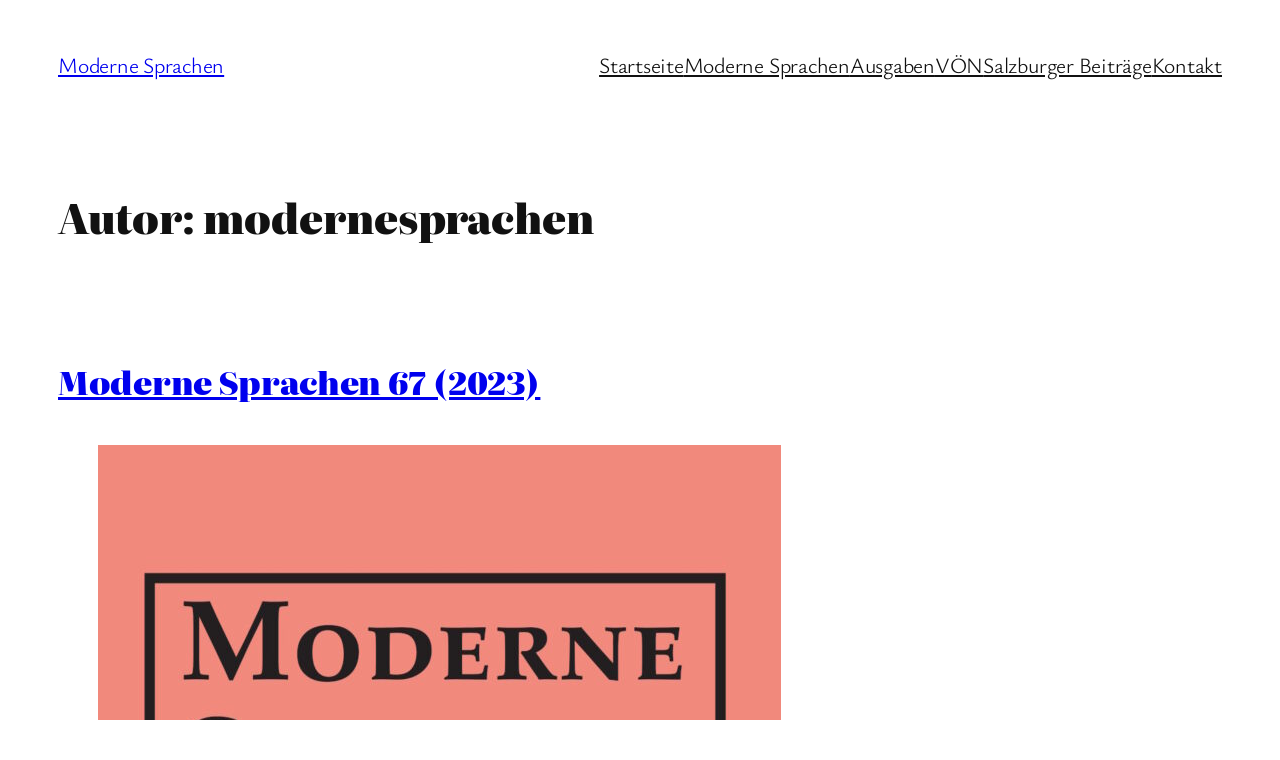

--- FILE ---
content_type: text/html; charset=UTF-8
request_url: https://www.modernesprachen.com/author/modernesprachen/
body_size: 23507
content:
<!DOCTYPE html>
<html lang="de">
<head>
	<meta charset="UTF-8" />
	<meta name="viewport" content="width=device-width, initial-scale=1" />
<meta name='robots' content='max-image-preview:large' />
	<style>img:is([sizes="auto" i], [sizes^="auto," i]) { contain-intrinsic-size: 3000px 1500px }</style>
	<title>modernesprachen &#8211; Moderne Sprachen</title>
<link rel="alternate" type="application/rss+xml" title="Moderne Sprachen &raquo; Feed" href="https://www.modernesprachen.com/feed/" />
<link rel="alternate" type="application/rss+xml" title="Moderne Sprachen &raquo; Kommentar-Feed" href="https://www.modernesprachen.com/comments/feed/" />
<link rel="alternate" type="application/rss+xml" title="Moderne Sprachen &raquo; Feed für Beiträge von modernesprachen" href="https://www.modernesprachen.com/author/modernesprachen/feed/" />
<script>
window._wpemojiSettings = {"baseUrl":"https:\/\/s.w.org\/images\/core\/emoji\/16.0.1\/72x72\/","ext":".png","svgUrl":"https:\/\/s.w.org\/images\/core\/emoji\/16.0.1\/svg\/","svgExt":".svg","source":{"concatemoji":"https:\/\/www.modernesprachen.com\/wp-includes\/js\/wp-emoji-release.min.js?ver=6.8.3"}};
/*! This file is auto-generated */
!function(s,n){var o,i,e;function c(e){try{var t={supportTests:e,timestamp:(new Date).valueOf()};sessionStorage.setItem(o,JSON.stringify(t))}catch(e){}}function p(e,t,n){e.clearRect(0,0,e.canvas.width,e.canvas.height),e.fillText(t,0,0);var t=new Uint32Array(e.getImageData(0,0,e.canvas.width,e.canvas.height).data),a=(e.clearRect(0,0,e.canvas.width,e.canvas.height),e.fillText(n,0,0),new Uint32Array(e.getImageData(0,0,e.canvas.width,e.canvas.height).data));return t.every(function(e,t){return e===a[t]})}function u(e,t){e.clearRect(0,0,e.canvas.width,e.canvas.height),e.fillText(t,0,0);for(var n=e.getImageData(16,16,1,1),a=0;a<n.data.length;a++)if(0!==n.data[a])return!1;return!0}function f(e,t,n,a){switch(t){case"flag":return n(e,"\ud83c\udff3\ufe0f\u200d\u26a7\ufe0f","\ud83c\udff3\ufe0f\u200b\u26a7\ufe0f")?!1:!n(e,"\ud83c\udde8\ud83c\uddf6","\ud83c\udde8\u200b\ud83c\uddf6")&&!n(e,"\ud83c\udff4\udb40\udc67\udb40\udc62\udb40\udc65\udb40\udc6e\udb40\udc67\udb40\udc7f","\ud83c\udff4\u200b\udb40\udc67\u200b\udb40\udc62\u200b\udb40\udc65\u200b\udb40\udc6e\u200b\udb40\udc67\u200b\udb40\udc7f");case"emoji":return!a(e,"\ud83e\udedf")}return!1}function g(e,t,n,a){var r="undefined"!=typeof WorkerGlobalScope&&self instanceof WorkerGlobalScope?new OffscreenCanvas(300,150):s.createElement("canvas"),o=r.getContext("2d",{willReadFrequently:!0}),i=(o.textBaseline="top",o.font="600 32px Arial",{});return e.forEach(function(e){i[e]=t(o,e,n,a)}),i}function t(e){var t=s.createElement("script");t.src=e,t.defer=!0,s.head.appendChild(t)}"undefined"!=typeof Promise&&(o="wpEmojiSettingsSupports",i=["flag","emoji"],n.supports={everything:!0,everythingExceptFlag:!0},e=new Promise(function(e){s.addEventListener("DOMContentLoaded",e,{once:!0})}),new Promise(function(t){var n=function(){try{var e=JSON.parse(sessionStorage.getItem(o));if("object"==typeof e&&"number"==typeof e.timestamp&&(new Date).valueOf()<e.timestamp+604800&&"object"==typeof e.supportTests)return e.supportTests}catch(e){}return null}();if(!n){if("undefined"!=typeof Worker&&"undefined"!=typeof OffscreenCanvas&&"undefined"!=typeof URL&&URL.createObjectURL&&"undefined"!=typeof Blob)try{var e="postMessage("+g.toString()+"("+[JSON.stringify(i),f.toString(),p.toString(),u.toString()].join(",")+"));",a=new Blob([e],{type:"text/javascript"}),r=new Worker(URL.createObjectURL(a),{name:"wpTestEmojiSupports"});return void(r.onmessage=function(e){c(n=e.data),r.terminate(),t(n)})}catch(e){}c(n=g(i,f,p,u))}t(n)}).then(function(e){for(var t in e)n.supports[t]=e[t],n.supports.everything=n.supports.everything&&n.supports[t],"flag"!==t&&(n.supports.everythingExceptFlag=n.supports.everythingExceptFlag&&n.supports[t]);n.supports.everythingExceptFlag=n.supports.everythingExceptFlag&&!n.supports.flag,n.DOMReady=!1,n.readyCallback=function(){n.DOMReady=!0}}).then(function(){return e}).then(function(){var e;n.supports.everything||(n.readyCallback(),(e=n.source||{}).concatemoji?t(e.concatemoji):e.wpemoji&&e.twemoji&&(t(e.twemoji),t(e.wpemoji)))}))}((window,document),window._wpemojiSettings);
</script>
<style id='wp-block-site-title-inline-css'>
.wp-block-site-title{box-sizing:border-box}.wp-block-site-title :where(a){color:inherit;font-family:inherit;font-size:inherit;font-style:inherit;font-weight:inherit;letter-spacing:inherit;line-height:inherit;text-decoration:inherit}
</style>
<style id='wp-block-navigation-link-inline-css'>
.wp-block-navigation .wp-block-navigation-item__label{overflow-wrap:break-word}.wp-block-navigation .wp-block-navigation-item__description{display:none}.link-ui-tools{border-top:1px solid #f0f0f0;padding:8px}.link-ui-block-inserter{padding-top:8px}.link-ui-block-inserter__back{margin-left:8px;text-transform:uppercase}
</style>
<link rel='stylesheet' id='wp-block-navigation-css' href='https://www.modernesprachen.com/wp-includes/blocks/navigation/style.min.css?ver=6.8.3' media='all' />
<style id='wp-block-group-inline-css'>
.wp-block-group{box-sizing:border-box}:where(.wp-block-group.wp-block-group-is-layout-constrained){position:relative}
</style>
<style id='wp-block-query-title-inline-css'>
.wp-block-query-title{box-sizing:border-box}
</style>
<style id='wp-block-term-description-inline-css'>
:where(.wp-block-term-description){box-sizing:border-box;margin-bottom:var(--wp--style--block-gap);margin-top:var(--wp--style--block-gap)}.wp-block-term-description p{margin-bottom:0;margin-top:0}
</style>
<style id='wp-block-post-featured-image-inline-css'>
.wp-block-post-featured-image{margin-left:0;margin-right:0}.wp-block-post-featured-image a{display:block;height:100%}.wp-block-post-featured-image :where(img){box-sizing:border-box;height:auto;max-width:100%;vertical-align:bottom;width:100%}.wp-block-post-featured-image.alignfull img,.wp-block-post-featured-image.alignwide img{width:100%}.wp-block-post-featured-image .wp-block-post-featured-image__overlay.has-background-dim{background-color:#000;inset:0;position:absolute}.wp-block-post-featured-image{position:relative}.wp-block-post-featured-image .wp-block-post-featured-image__overlay.has-background-gradient{background-color:initial}.wp-block-post-featured-image .wp-block-post-featured-image__overlay.has-background-dim-0{opacity:0}.wp-block-post-featured-image .wp-block-post-featured-image__overlay.has-background-dim-10{opacity:.1}.wp-block-post-featured-image .wp-block-post-featured-image__overlay.has-background-dim-20{opacity:.2}.wp-block-post-featured-image .wp-block-post-featured-image__overlay.has-background-dim-30{opacity:.3}.wp-block-post-featured-image .wp-block-post-featured-image__overlay.has-background-dim-40{opacity:.4}.wp-block-post-featured-image .wp-block-post-featured-image__overlay.has-background-dim-50{opacity:.5}.wp-block-post-featured-image .wp-block-post-featured-image__overlay.has-background-dim-60{opacity:.6}.wp-block-post-featured-image .wp-block-post-featured-image__overlay.has-background-dim-70{opacity:.7}.wp-block-post-featured-image .wp-block-post-featured-image__overlay.has-background-dim-80{opacity:.8}.wp-block-post-featured-image .wp-block-post-featured-image__overlay.has-background-dim-90{opacity:.9}.wp-block-post-featured-image .wp-block-post-featured-image__overlay.has-background-dim-100{opacity:1}.wp-block-post-featured-image:where(.alignleft,.alignright){width:100%}
</style>
<style id='wp-block-post-title-inline-css'>
.wp-block-post-title{box-sizing:border-box;word-break:break-word}.wp-block-post-title :where(a){display:inline-block;font-family:inherit;font-size:inherit;font-style:inherit;font-weight:inherit;letter-spacing:inherit;line-height:inherit;text-decoration:inherit}
</style>
<style id='wp-block-image-inline-css'>
.wp-block-image>a,.wp-block-image>figure>a{display:inline-block}.wp-block-image img{box-sizing:border-box;height:auto;max-width:100%;vertical-align:bottom}@media not (prefers-reduced-motion){.wp-block-image img.hide{visibility:hidden}.wp-block-image img.show{animation:show-content-image .4s}}.wp-block-image[style*=border-radius] img,.wp-block-image[style*=border-radius]>a{border-radius:inherit}.wp-block-image.has-custom-border img{box-sizing:border-box}.wp-block-image.aligncenter{text-align:center}.wp-block-image.alignfull>a,.wp-block-image.alignwide>a{width:100%}.wp-block-image.alignfull img,.wp-block-image.alignwide img{height:auto;width:100%}.wp-block-image .aligncenter,.wp-block-image .alignleft,.wp-block-image .alignright,.wp-block-image.aligncenter,.wp-block-image.alignleft,.wp-block-image.alignright{display:table}.wp-block-image .aligncenter>figcaption,.wp-block-image .alignleft>figcaption,.wp-block-image .alignright>figcaption,.wp-block-image.aligncenter>figcaption,.wp-block-image.alignleft>figcaption,.wp-block-image.alignright>figcaption{caption-side:bottom;display:table-caption}.wp-block-image .alignleft{float:left;margin:.5em 1em .5em 0}.wp-block-image .alignright{float:right;margin:.5em 0 .5em 1em}.wp-block-image .aligncenter{margin-left:auto;margin-right:auto}.wp-block-image :where(figcaption){margin-bottom:1em;margin-top:.5em}.wp-block-image.is-style-circle-mask img{border-radius:9999px}@supports ((-webkit-mask-image:none) or (mask-image:none)) or (-webkit-mask-image:none){.wp-block-image.is-style-circle-mask img{border-radius:0;-webkit-mask-image:url('data:image/svg+xml;utf8,<svg viewBox="0 0 100 100" xmlns="http://www.w3.org/2000/svg"><circle cx="50" cy="50" r="50"/></svg>');mask-image:url('data:image/svg+xml;utf8,<svg viewBox="0 0 100 100" xmlns="http://www.w3.org/2000/svg"><circle cx="50" cy="50" r="50"/></svg>');mask-mode:alpha;-webkit-mask-position:center;mask-position:center;-webkit-mask-repeat:no-repeat;mask-repeat:no-repeat;-webkit-mask-size:contain;mask-size:contain}}:root :where(.wp-block-image.is-style-rounded img,.wp-block-image .is-style-rounded img){border-radius:9999px}.wp-block-image figure{margin:0}.wp-lightbox-container{display:flex;flex-direction:column;position:relative}.wp-lightbox-container img{cursor:zoom-in}.wp-lightbox-container img:hover+button{opacity:1}.wp-lightbox-container button{align-items:center;-webkit-backdrop-filter:blur(16px) saturate(180%);backdrop-filter:blur(16px) saturate(180%);background-color:#5a5a5a40;border:none;border-radius:4px;cursor:zoom-in;display:flex;height:20px;justify-content:center;opacity:0;padding:0;position:absolute;right:16px;text-align:center;top:16px;width:20px;z-index:100}@media not (prefers-reduced-motion){.wp-lightbox-container button{transition:opacity .2s ease}}.wp-lightbox-container button:focus-visible{outline:3px auto #5a5a5a40;outline:3px auto -webkit-focus-ring-color;outline-offset:3px}.wp-lightbox-container button:hover{cursor:pointer;opacity:1}.wp-lightbox-container button:focus{opacity:1}.wp-lightbox-container button:focus,.wp-lightbox-container button:hover,.wp-lightbox-container button:not(:hover):not(:active):not(.has-background){background-color:#5a5a5a40;border:none}.wp-lightbox-overlay{box-sizing:border-box;cursor:zoom-out;height:100vh;left:0;overflow:hidden;position:fixed;top:0;visibility:hidden;width:100%;z-index:100000}.wp-lightbox-overlay .close-button{align-items:center;cursor:pointer;display:flex;justify-content:center;min-height:40px;min-width:40px;padding:0;position:absolute;right:calc(env(safe-area-inset-right) + 16px);top:calc(env(safe-area-inset-top) + 16px);z-index:5000000}.wp-lightbox-overlay .close-button:focus,.wp-lightbox-overlay .close-button:hover,.wp-lightbox-overlay .close-button:not(:hover):not(:active):not(.has-background){background:none;border:none}.wp-lightbox-overlay .lightbox-image-container{height:var(--wp--lightbox-container-height);left:50%;overflow:hidden;position:absolute;top:50%;transform:translate(-50%,-50%);transform-origin:top left;width:var(--wp--lightbox-container-width);z-index:9999999999}.wp-lightbox-overlay .wp-block-image{align-items:center;box-sizing:border-box;display:flex;height:100%;justify-content:center;margin:0;position:relative;transform-origin:0 0;width:100%;z-index:3000000}.wp-lightbox-overlay .wp-block-image img{height:var(--wp--lightbox-image-height);min-height:var(--wp--lightbox-image-height);min-width:var(--wp--lightbox-image-width);width:var(--wp--lightbox-image-width)}.wp-lightbox-overlay .wp-block-image figcaption{display:none}.wp-lightbox-overlay button{background:none;border:none}.wp-lightbox-overlay .scrim{background-color:#fff;height:100%;opacity:.9;position:absolute;width:100%;z-index:2000000}.wp-lightbox-overlay.active{visibility:visible}@media not (prefers-reduced-motion){.wp-lightbox-overlay.active{animation:turn-on-visibility .25s both}.wp-lightbox-overlay.active img{animation:turn-on-visibility .35s both}.wp-lightbox-overlay.show-closing-animation:not(.active){animation:turn-off-visibility .35s both}.wp-lightbox-overlay.show-closing-animation:not(.active) img{animation:turn-off-visibility .25s both}.wp-lightbox-overlay.zoom.active{animation:none;opacity:1;visibility:visible}.wp-lightbox-overlay.zoom.active .lightbox-image-container{animation:lightbox-zoom-in .4s}.wp-lightbox-overlay.zoom.active .lightbox-image-container img{animation:none}.wp-lightbox-overlay.zoom.active .scrim{animation:turn-on-visibility .4s forwards}.wp-lightbox-overlay.zoom.show-closing-animation:not(.active){animation:none}.wp-lightbox-overlay.zoom.show-closing-animation:not(.active) .lightbox-image-container{animation:lightbox-zoom-out .4s}.wp-lightbox-overlay.zoom.show-closing-animation:not(.active) .lightbox-image-container img{animation:none}.wp-lightbox-overlay.zoom.show-closing-animation:not(.active) .scrim{animation:turn-off-visibility .4s forwards}}@keyframes show-content-image{0%{visibility:hidden}99%{visibility:hidden}to{visibility:visible}}@keyframes turn-on-visibility{0%{opacity:0}to{opacity:1}}@keyframes turn-off-visibility{0%{opacity:1;visibility:visible}99%{opacity:0;visibility:visible}to{opacity:0;visibility:hidden}}@keyframes lightbox-zoom-in{0%{transform:translate(calc((-100vw + var(--wp--lightbox-scrollbar-width))/2 + var(--wp--lightbox-initial-left-position)),calc(-50vh + var(--wp--lightbox-initial-top-position))) scale(var(--wp--lightbox-scale))}to{transform:translate(-50%,-50%) scale(1)}}@keyframes lightbox-zoom-out{0%{transform:translate(-50%,-50%) scale(1);visibility:visible}99%{visibility:visible}to{transform:translate(calc((-100vw + var(--wp--lightbox-scrollbar-width))/2 + var(--wp--lightbox-initial-left-position)),calc(-50vh + var(--wp--lightbox-initial-top-position))) scale(var(--wp--lightbox-scale));visibility:hidden}}
</style>
<style id='wp-block-heading-inline-css'>
h1.has-background,h2.has-background,h3.has-background,h4.has-background,h5.has-background,h6.has-background{padding:1.25em 2.375em}h1.has-text-align-left[style*=writing-mode]:where([style*=vertical-lr]),h1.has-text-align-right[style*=writing-mode]:where([style*=vertical-rl]),h2.has-text-align-left[style*=writing-mode]:where([style*=vertical-lr]),h2.has-text-align-right[style*=writing-mode]:where([style*=vertical-rl]),h3.has-text-align-left[style*=writing-mode]:where([style*=vertical-lr]),h3.has-text-align-right[style*=writing-mode]:where([style*=vertical-rl]),h4.has-text-align-left[style*=writing-mode]:where([style*=vertical-lr]),h4.has-text-align-right[style*=writing-mode]:where([style*=vertical-rl]),h5.has-text-align-left[style*=writing-mode]:where([style*=vertical-lr]),h5.has-text-align-right[style*=writing-mode]:where([style*=vertical-rl]),h6.has-text-align-left[style*=writing-mode]:where([style*=vertical-lr]),h6.has-text-align-right[style*=writing-mode]:where([style*=vertical-rl]){rotate:180deg}
</style>
<style id='wp-block-paragraph-inline-css'>
.is-small-text{font-size:.875em}.is-regular-text{font-size:1em}.is-large-text{font-size:2.25em}.is-larger-text{font-size:3em}.has-drop-cap:not(:focus):first-letter{float:left;font-size:8.4em;font-style:normal;font-weight:100;line-height:.68;margin:.05em .1em 0 0;text-transform:uppercase}body.rtl .has-drop-cap:not(:focus):first-letter{float:none;margin-left:.1em}p.has-drop-cap.has-background{overflow:hidden}:root :where(p.has-background){padding:1.25em 2.375em}:where(p.has-text-color:not(.has-link-color)) a{color:inherit}p.has-text-align-left[style*="writing-mode:vertical-lr"],p.has-text-align-right[style*="writing-mode:vertical-rl"]{rotate:180deg}
</style>
<style id='wp-block-post-content-inline-css'>
.wp-block-post-content{display:flow-root}
</style>
<style id='wp-block-post-date-inline-css'>
.wp-block-post-date{box-sizing:border-box}
</style>
<style id='wp-block-post-template-inline-css'>
.wp-block-post-template{box-sizing:border-box;list-style:none;margin-bottom:0;margin-top:0;max-width:100%;padding:0}.wp-block-post-template.is-flex-container{display:flex;flex-direction:row;flex-wrap:wrap;gap:1.25em}.wp-block-post-template.is-flex-container>li{margin:0;width:100%}@media (min-width:600px){.wp-block-post-template.is-flex-container.is-flex-container.columns-2>li{width:calc(50% - .625em)}.wp-block-post-template.is-flex-container.is-flex-container.columns-3>li{width:calc(33.33333% - .83333em)}.wp-block-post-template.is-flex-container.is-flex-container.columns-4>li{width:calc(25% - .9375em)}.wp-block-post-template.is-flex-container.is-flex-container.columns-5>li{width:calc(20% - 1em)}.wp-block-post-template.is-flex-container.is-flex-container.columns-6>li{width:calc(16.66667% - 1.04167em)}}@media (max-width:600px){.wp-block-post-template-is-layout-grid.wp-block-post-template-is-layout-grid.wp-block-post-template-is-layout-grid.wp-block-post-template-is-layout-grid{grid-template-columns:1fr}}.wp-block-post-template-is-layout-constrained>li>.alignright,.wp-block-post-template-is-layout-flow>li>.alignright{float:right;margin-inline-end:0;margin-inline-start:2em}.wp-block-post-template-is-layout-constrained>li>.alignleft,.wp-block-post-template-is-layout-flow>li>.alignleft{float:left;margin-inline-end:2em;margin-inline-start:0}.wp-block-post-template-is-layout-constrained>li>.aligncenter,.wp-block-post-template-is-layout-flow>li>.aligncenter{margin-inline-end:auto;margin-inline-start:auto}
</style>
<style id='wp-block-query-pagination-inline-css'>
.wp-block-query-pagination.is-content-justification-space-between>.wp-block-query-pagination-next:last-of-type{margin-inline-start:auto}.wp-block-query-pagination.is-content-justification-space-between>.wp-block-query-pagination-previous:first-child{margin-inline-end:auto}.wp-block-query-pagination .wp-block-query-pagination-previous-arrow{display:inline-block;margin-right:1ch}.wp-block-query-pagination .wp-block-query-pagination-previous-arrow:not(.is-arrow-chevron){transform:scaleX(1)}.wp-block-query-pagination .wp-block-query-pagination-next-arrow{display:inline-block;margin-left:1ch}.wp-block-query-pagination .wp-block-query-pagination-next-arrow:not(.is-arrow-chevron){transform:scaleX(1)}.wp-block-query-pagination.aligncenter{justify-content:center}
</style>
<style id='wp-block-site-logo-inline-css'>
.wp-block-site-logo{box-sizing:border-box;line-height:0}.wp-block-site-logo a{display:inline-block;line-height:0}.wp-block-site-logo.is-default-size img{height:auto;width:120px}.wp-block-site-logo img{height:auto;max-width:100%}.wp-block-site-logo a,.wp-block-site-logo img{border-radius:inherit}.wp-block-site-logo.aligncenter{margin-left:auto;margin-right:auto;text-align:center}:root :where(.wp-block-site-logo.is-style-rounded){border-radius:9999px}
</style>
<style id='wp-block-site-tagline-inline-css'>
.wp-block-site-tagline{box-sizing:border-box}
</style>
<style id='wp-block-spacer-inline-css'>
.wp-block-spacer{clear:both}
</style>
<style id='wp-block-columns-inline-css'>
.wp-block-columns{align-items:normal!important;box-sizing:border-box;display:flex;flex-wrap:wrap!important}@media (min-width:782px){.wp-block-columns{flex-wrap:nowrap!important}}.wp-block-columns.are-vertically-aligned-top{align-items:flex-start}.wp-block-columns.are-vertically-aligned-center{align-items:center}.wp-block-columns.are-vertically-aligned-bottom{align-items:flex-end}@media (max-width:781px){.wp-block-columns:not(.is-not-stacked-on-mobile)>.wp-block-column{flex-basis:100%!important}}@media (min-width:782px){.wp-block-columns:not(.is-not-stacked-on-mobile)>.wp-block-column{flex-basis:0;flex-grow:1}.wp-block-columns:not(.is-not-stacked-on-mobile)>.wp-block-column[style*=flex-basis]{flex-grow:0}}.wp-block-columns.is-not-stacked-on-mobile{flex-wrap:nowrap!important}.wp-block-columns.is-not-stacked-on-mobile>.wp-block-column{flex-basis:0;flex-grow:1}.wp-block-columns.is-not-stacked-on-mobile>.wp-block-column[style*=flex-basis]{flex-grow:0}:where(.wp-block-columns){margin-bottom:1.75em}:where(.wp-block-columns.has-background){padding:1.25em 2.375em}.wp-block-column{flex-grow:1;min-width:0;overflow-wrap:break-word;word-break:break-word}.wp-block-column.is-vertically-aligned-top{align-self:flex-start}.wp-block-column.is-vertically-aligned-center{align-self:center}.wp-block-column.is-vertically-aligned-bottom{align-self:flex-end}.wp-block-column.is-vertically-aligned-stretch{align-self:stretch}.wp-block-column.is-vertically-aligned-bottom,.wp-block-column.is-vertically-aligned-center,.wp-block-column.is-vertically-aligned-top{width:100%}
</style>
<style id='wp-emoji-styles-inline-css'>

	img.wp-smiley, img.emoji {
		display: inline !important;
		border: none !important;
		box-shadow: none !important;
		height: 1em !important;
		width: 1em !important;
		margin: 0 0.07em !important;
		vertical-align: -0.1em !important;
		background: none !important;
		padding: 0 !important;
	}
</style>
<style id='wp-block-library-inline-css'>
:root{--wp-admin-theme-color:#007cba;--wp-admin-theme-color--rgb:0,124,186;--wp-admin-theme-color-darker-10:#006ba1;--wp-admin-theme-color-darker-10--rgb:0,107,161;--wp-admin-theme-color-darker-20:#005a87;--wp-admin-theme-color-darker-20--rgb:0,90,135;--wp-admin-border-width-focus:2px;--wp-block-synced-color:#7a00df;--wp-block-synced-color--rgb:122,0,223;--wp-bound-block-color:var(--wp-block-synced-color)}@media (min-resolution:192dpi){:root{--wp-admin-border-width-focus:1.5px}}.wp-element-button{cursor:pointer}:root{--wp--preset--font-size--normal:16px;--wp--preset--font-size--huge:42px}:root .has-very-light-gray-background-color{background-color:#eee}:root .has-very-dark-gray-background-color{background-color:#313131}:root .has-very-light-gray-color{color:#eee}:root .has-very-dark-gray-color{color:#313131}:root .has-vivid-green-cyan-to-vivid-cyan-blue-gradient-background{background:linear-gradient(135deg,#00d084,#0693e3)}:root .has-purple-crush-gradient-background{background:linear-gradient(135deg,#34e2e4,#4721fb 50%,#ab1dfe)}:root .has-hazy-dawn-gradient-background{background:linear-gradient(135deg,#faaca8,#dad0ec)}:root .has-subdued-olive-gradient-background{background:linear-gradient(135deg,#fafae1,#67a671)}:root .has-atomic-cream-gradient-background{background:linear-gradient(135deg,#fdd79a,#004a59)}:root .has-nightshade-gradient-background{background:linear-gradient(135deg,#330968,#31cdcf)}:root .has-midnight-gradient-background{background:linear-gradient(135deg,#020381,#2874fc)}.has-regular-font-size{font-size:1em}.has-larger-font-size{font-size:2.625em}.has-normal-font-size{font-size:var(--wp--preset--font-size--normal)}.has-huge-font-size{font-size:var(--wp--preset--font-size--huge)}.has-text-align-center{text-align:center}.has-text-align-left{text-align:left}.has-text-align-right{text-align:right}#end-resizable-editor-section{display:none}.aligncenter{clear:both}.items-justified-left{justify-content:flex-start}.items-justified-center{justify-content:center}.items-justified-right{justify-content:flex-end}.items-justified-space-between{justify-content:space-between}.screen-reader-text{border:0;clip-path:inset(50%);height:1px;margin:-1px;overflow:hidden;padding:0;position:absolute;width:1px;word-wrap:normal!important}.screen-reader-text:focus{background-color:#ddd;clip-path:none;color:#444;display:block;font-size:1em;height:auto;left:5px;line-height:normal;padding:15px 23px 14px;text-decoration:none;top:5px;width:auto;z-index:100000}html :where(.has-border-color){border-style:solid}html :where([style*=border-top-color]){border-top-style:solid}html :where([style*=border-right-color]){border-right-style:solid}html :where([style*=border-bottom-color]){border-bottom-style:solid}html :where([style*=border-left-color]){border-left-style:solid}html :where([style*=border-width]){border-style:solid}html :where([style*=border-top-width]){border-top-style:solid}html :where([style*=border-right-width]){border-right-style:solid}html :where([style*=border-bottom-width]){border-bottom-style:solid}html :where([style*=border-left-width]){border-left-style:solid}html :where(img[class*=wp-image-]){height:auto;max-width:100%}:where(figure){margin:0 0 1em}html :where(.is-position-sticky){--wp-admin--admin-bar--position-offset:var(--wp-admin--admin-bar--height,0px)}@media screen and (max-width:600px){html :where(.is-position-sticky){--wp-admin--admin-bar--position-offset:0px}}
</style>
<style id='global-styles-inline-css'>
:root{--wp--preset--aspect-ratio--square: 1;--wp--preset--aspect-ratio--4-3: 4/3;--wp--preset--aspect-ratio--3-4: 3/4;--wp--preset--aspect-ratio--3-2: 3/2;--wp--preset--aspect-ratio--2-3: 2/3;--wp--preset--aspect-ratio--16-9: 16/9;--wp--preset--aspect-ratio--9-16: 9/16;--wp--preset--color--black: #000000;--wp--preset--color--cyan-bluish-gray: #abb8c3;--wp--preset--color--white: #ffffff;--wp--preset--color--pale-pink: #f78da7;--wp--preset--color--vivid-red: #cf2e2e;--wp--preset--color--luminous-vivid-orange: #ff6900;--wp--preset--color--luminous-vivid-amber: #fcb900;--wp--preset--color--light-green-cyan: #7bdcb5;--wp--preset--color--vivid-green-cyan: #00d084;--wp--preset--color--pale-cyan-blue: #8ed1fc;--wp--preset--color--vivid-cyan-blue: #0693e3;--wp--preset--color--vivid-purple: #9b51e0;--wp--preset--color--base: #FFFFFF;--wp--preset--color--contrast: #111111;--wp--preset--color--accent-1: #FFEE58;--wp--preset--color--accent-2: #F6CFF4;--wp--preset--color--accent-3: #503AA8;--wp--preset--color--accent-4: #686868;--wp--preset--color--accent-5: #FBFAF3;--wp--preset--color--accent-6: color-mix(in srgb, currentColor 20%, transparent);--wp--preset--gradient--vivid-cyan-blue-to-vivid-purple: linear-gradient(135deg,rgba(6,147,227,1) 0%,rgb(155,81,224) 100%);--wp--preset--gradient--light-green-cyan-to-vivid-green-cyan: linear-gradient(135deg,rgb(122,220,180) 0%,rgb(0,208,130) 100%);--wp--preset--gradient--luminous-vivid-amber-to-luminous-vivid-orange: linear-gradient(135deg,rgba(252,185,0,1) 0%,rgba(255,105,0,1) 100%);--wp--preset--gradient--luminous-vivid-orange-to-vivid-red: linear-gradient(135deg,rgba(255,105,0,1) 0%,rgb(207,46,46) 100%);--wp--preset--gradient--very-light-gray-to-cyan-bluish-gray: linear-gradient(135deg,rgb(238,238,238) 0%,rgb(169,184,195) 100%);--wp--preset--gradient--cool-to-warm-spectrum: linear-gradient(135deg,rgb(74,234,220) 0%,rgb(151,120,209) 20%,rgb(207,42,186) 40%,rgb(238,44,130) 60%,rgb(251,105,98) 80%,rgb(254,248,76) 100%);--wp--preset--gradient--blush-light-purple: linear-gradient(135deg,rgb(255,206,236) 0%,rgb(152,150,240) 100%);--wp--preset--gradient--blush-bordeaux: linear-gradient(135deg,rgb(254,205,165) 0%,rgb(254,45,45) 50%,rgb(107,0,62) 100%);--wp--preset--gradient--luminous-dusk: linear-gradient(135deg,rgb(255,203,112) 0%,rgb(199,81,192) 50%,rgb(65,88,208) 100%);--wp--preset--gradient--pale-ocean: linear-gradient(135deg,rgb(255,245,203) 0%,rgb(182,227,212) 50%,rgb(51,167,181) 100%);--wp--preset--gradient--electric-grass: linear-gradient(135deg,rgb(202,248,128) 0%,rgb(113,206,126) 100%);--wp--preset--gradient--midnight: linear-gradient(135deg,rgb(2,3,129) 0%,rgb(40,116,252) 100%);--wp--preset--font-size--small: 0.875rem;--wp--preset--font-size--medium: clamp(1rem, 1rem + ((1vw - 0.2rem) * 0.196), 1.125rem);--wp--preset--font-size--large: clamp(1.125rem, 1.125rem + ((1vw - 0.2rem) * 0.392), 1.375rem);--wp--preset--font-size--x-large: clamp(1.75rem, 1.75rem + ((1vw - 0.2rem) * 0.392), 2rem);--wp--preset--font-size--xx-large: clamp(1.4rem, 1.4rem + ((1vw - 0.2rem) * 1.882), 2.6rem);--wp--preset--font-family--literata: Literata, serif;--wp--preset--font-family--ysabeau-office: "Ysabeau Office", sans-serif;--wp--preset--spacing--20: 10px;--wp--preset--spacing--30: 20px;--wp--preset--spacing--40: 30px;--wp--preset--spacing--50: clamp(30px, 5vw, 50px);--wp--preset--spacing--60: clamp(30px, 7vw, 70px);--wp--preset--spacing--70: clamp(50px, 7vw, 90px);--wp--preset--spacing--80: clamp(70px, 10vw, 140px);--wp--preset--shadow--natural: 6px 6px 9px rgba(0, 0, 0, 0.2);--wp--preset--shadow--deep: 12px 12px 50px rgba(0, 0, 0, 0.4);--wp--preset--shadow--sharp: 6px 6px 0px rgba(0, 0, 0, 0.2);--wp--preset--shadow--outlined: 6px 6px 0px -3px rgba(255, 255, 255, 1), 6px 6px rgba(0, 0, 0, 1);--wp--preset--shadow--crisp: 6px 6px 0px rgba(0, 0, 0, 1);}:root { --wp--style--global--content-size: 645px;--wp--style--global--wide-size: 1340px; }:where(body) { margin: 0; }.wp-site-blocks { padding-top: var(--wp--style--root--padding-top); padding-bottom: var(--wp--style--root--padding-bottom); }.has-global-padding { padding-right: var(--wp--style--root--padding-right); padding-left: var(--wp--style--root--padding-left); }.has-global-padding > .alignfull { margin-right: calc(var(--wp--style--root--padding-right) * -1); margin-left: calc(var(--wp--style--root--padding-left) * -1); }.has-global-padding :where(:not(.alignfull.is-layout-flow) > .has-global-padding:not(.wp-block-block, .alignfull)) { padding-right: 0; padding-left: 0; }.has-global-padding :where(:not(.alignfull.is-layout-flow) > .has-global-padding:not(.wp-block-block, .alignfull)) > .alignfull { margin-left: 0; margin-right: 0; }.wp-site-blocks > .alignleft { float: left; margin-right: 2em; }.wp-site-blocks > .alignright { float: right; margin-left: 2em; }.wp-site-blocks > .aligncenter { justify-content: center; margin-left: auto; margin-right: auto; }:where(.wp-site-blocks) > * { margin-block-start: 1.2rem; margin-block-end: 0; }:where(.wp-site-blocks) > :first-child { margin-block-start: 0; }:where(.wp-site-blocks) > :last-child { margin-block-end: 0; }:root { --wp--style--block-gap: 1.2rem; }:root :where(.is-layout-flow) > :first-child{margin-block-start: 0;}:root :where(.is-layout-flow) > :last-child{margin-block-end: 0;}:root :where(.is-layout-flow) > *{margin-block-start: 1.2rem;margin-block-end: 0;}:root :where(.is-layout-constrained) > :first-child{margin-block-start: 0;}:root :where(.is-layout-constrained) > :last-child{margin-block-end: 0;}:root :where(.is-layout-constrained) > *{margin-block-start: 1.2rem;margin-block-end: 0;}:root :where(.is-layout-flex){gap: 1.2rem;}:root :where(.is-layout-grid){gap: 1.2rem;}.is-layout-flow > .alignleft{float: left;margin-inline-start: 0;margin-inline-end: 2em;}.is-layout-flow > .alignright{float: right;margin-inline-start: 2em;margin-inline-end: 0;}.is-layout-flow > .aligncenter{margin-left: auto !important;margin-right: auto !important;}.is-layout-constrained > .alignleft{float: left;margin-inline-start: 0;margin-inline-end: 2em;}.is-layout-constrained > .alignright{float: right;margin-inline-start: 2em;margin-inline-end: 0;}.is-layout-constrained > .aligncenter{margin-left: auto !important;margin-right: auto !important;}.is-layout-constrained > :where(:not(.alignleft):not(.alignright):not(.alignfull)){max-width: var(--wp--style--global--content-size);margin-left: auto !important;margin-right: auto !important;}.is-layout-constrained > .alignwide{max-width: var(--wp--style--global--wide-size);}body .is-layout-flex{display: flex;}.is-layout-flex{flex-wrap: wrap;align-items: center;}.is-layout-flex > :is(*, div){margin: 0;}body .is-layout-grid{display: grid;}.is-layout-grid > :is(*, div){margin: 0;}body{background-color: var(--wp--preset--color--base);color: var(--wp--preset--color--contrast);font-family: var(--wp--preset--font-family--ysabeau-office);font-size: var(--wp--preset--font-size--large);font-weight: 300;letter-spacing: -0.24px;line-height: 1.4;--wp--style--root--padding-top: 0px;--wp--style--root--padding-right: var(--wp--preset--spacing--50);--wp--style--root--padding-bottom: 0px;--wp--style--root--padding-left: var(--wp--preset--spacing--50);}a:where(:not(.wp-element-button)){color: currentColor;text-decoration: underline;}:root :where(a:where(:not(.wp-element-button)):hover){text-decoration: none;}h1, h2, h3, h4, h5, h6{font-family: var(--wp--preset--font-family--literata);font-weight: 900;letter-spacing: -0.1px;line-height: 1.2;}h1{font-size: var(--wp--preset--font-size--xx-large);}h2{font-size: var(--wp--preset--font-size--x-large);}h3{font-size: var(--wp--preset--font-size--large);}h4{font-size: var(--wp--preset--font-size--medium);}h5{font-size: var(--wp--preset--font-size--small);letter-spacing: 0px;}h6{font-size: var(--wp--preset--font-size--small);font-weight: 900;letter-spacing: 0px;text-transform: uppercase;}:root :where(.wp-element-button, .wp-block-button__link){background-color: var(--wp--preset--color--contrast);border-width: 0;color: var(--wp--preset--color--base);font-family: var(--wp--preset--font-family--literata);font-size: var(--wp--preset--font-size--medium);font-weight: 900;letter-spacing: -0.36px;line-height: inherit;padding-top: 1rem;padding-right: 2.25rem;padding-bottom: 1rem;padding-left: 2.25rem;text-decoration: none;}:root :where(.wp-element-button:hover, .wp-block-button__link:hover){background-color: color-mix(in srgb, var(--wp--preset--color--contrast) 85%, transparent);border-color: transparent;color: var(--wp--preset--color--base);}:root :where(.wp-element-button:focus, .wp-block-button__link:focus){outline-color: var(--wp--preset--color--accent-4);outline-offset: 2px;}:root :where(.wp-element-caption, .wp-block-audio figcaption, .wp-block-embed figcaption, .wp-block-gallery figcaption, .wp-block-image figcaption, .wp-block-table figcaption, .wp-block-video figcaption){font-size: var(--wp--preset--font-size--small);line-height: 1.4;}.has-black-color{color: var(--wp--preset--color--black) !important;}.has-cyan-bluish-gray-color{color: var(--wp--preset--color--cyan-bluish-gray) !important;}.has-white-color{color: var(--wp--preset--color--white) !important;}.has-pale-pink-color{color: var(--wp--preset--color--pale-pink) !important;}.has-vivid-red-color{color: var(--wp--preset--color--vivid-red) !important;}.has-luminous-vivid-orange-color{color: var(--wp--preset--color--luminous-vivid-orange) !important;}.has-luminous-vivid-amber-color{color: var(--wp--preset--color--luminous-vivid-amber) !important;}.has-light-green-cyan-color{color: var(--wp--preset--color--light-green-cyan) !important;}.has-vivid-green-cyan-color{color: var(--wp--preset--color--vivid-green-cyan) !important;}.has-pale-cyan-blue-color{color: var(--wp--preset--color--pale-cyan-blue) !important;}.has-vivid-cyan-blue-color{color: var(--wp--preset--color--vivid-cyan-blue) !important;}.has-vivid-purple-color{color: var(--wp--preset--color--vivid-purple) !important;}.has-base-color{color: var(--wp--preset--color--base) !important;}.has-contrast-color{color: var(--wp--preset--color--contrast) !important;}.has-accent-1-color{color: var(--wp--preset--color--accent-1) !important;}.has-accent-2-color{color: var(--wp--preset--color--accent-2) !important;}.has-accent-3-color{color: var(--wp--preset--color--accent-3) !important;}.has-accent-4-color{color: var(--wp--preset--color--accent-4) !important;}.has-accent-5-color{color: var(--wp--preset--color--accent-5) !important;}.has-accent-6-color{color: var(--wp--preset--color--accent-6) !important;}.has-black-background-color{background-color: var(--wp--preset--color--black) !important;}.has-cyan-bluish-gray-background-color{background-color: var(--wp--preset--color--cyan-bluish-gray) !important;}.has-white-background-color{background-color: var(--wp--preset--color--white) !important;}.has-pale-pink-background-color{background-color: var(--wp--preset--color--pale-pink) !important;}.has-vivid-red-background-color{background-color: var(--wp--preset--color--vivid-red) !important;}.has-luminous-vivid-orange-background-color{background-color: var(--wp--preset--color--luminous-vivid-orange) !important;}.has-luminous-vivid-amber-background-color{background-color: var(--wp--preset--color--luminous-vivid-amber) !important;}.has-light-green-cyan-background-color{background-color: var(--wp--preset--color--light-green-cyan) !important;}.has-vivid-green-cyan-background-color{background-color: var(--wp--preset--color--vivid-green-cyan) !important;}.has-pale-cyan-blue-background-color{background-color: var(--wp--preset--color--pale-cyan-blue) !important;}.has-vivid-cyan-blue-background-color{background-color: var(--wp--preset--color--vivid-cyan-blue) !important;}.has-vivid-purple-background-color{background-color: var(--wp--preset--color--vivid-purple) !important;}.has-base-background-color{background-color: var(--wp--preset--color--base) !important;}.has-contrast-background-color{background-color: var(--wp--preset--color--contrast) !important;}.has-accent-1-background-color{background-color: var(--wp--preset--color--accent-1) !important;}.has-accent-2-background-color{background-color: var(--wp--preset--color--accent-2) !important;}.has-accent-3-background-color{background-color: var(--wp--preset--color--accent-3) !important;}.has-accent-4-background-color{background-color: var(--wp--preset--color--accent-4) !important;}.has-accent-5-background-color{background-color: var(--wp--preset--color--accent-5) !important;}.has-accent-6-background-color{background-color: var(--wp--preset--color--accent-6) !important;}.has-black-border-color{border-color: var(--wp--preset--color--black) !important;}.has-cyan-bluish-gray-border-color{border-color: var(--wp--preset--color--cyan-bluish-gray) !important;}.has-white-border-color{border-color: var(--wp--preset--color--white) !important;}.has-pale-pink-border-color{border-color: var(--wp--preset--color--pale-pink) !important;}.has-vivid-red-border-color{border-color: var(--wp--preset--color--vivid-red) !important;}.has-luminous-vivid-orange-border-color{border-color: var(--wp--preset--color--luminous-vivid-orange) !important;}.has-luminous-vivid-amber-border-color{border-color: var(--wp--preset--color--luminous-vivid-amber) !important;}.has-light-green-cyan-border-color{border-color: var(--wp--preset--color--light-green-cyan) !important;}.has-vivid-green-cyan-border-color{border-color: var(--wp--preset--color--vivid-green-cyan) !important;}.has-pale-cyan-blue-border-color{border-color: var(--wp--preset--color--pale-cyan-blue) !important;}.has-vivid-cyan-blue-border-color{border-color: var(--wp--preset--color--vivid-cyan-blue) !important;}.has-vivid-purple-border-color{border-color: var(--wp--preset--color--vivid-purple) !important;}.has-base-border-color{border-color: var(--wp--preset--color--base) !important;}.has-contrast-border-color{border-color: var(--wp--preset--color--contrast) !important;}.has-accent-1-border-color{border-color: var(--wp--preset--color--accent-1) !important;}.has-accent-2-border-color{border-color: var(--wp--preset--color--accent-2) !important;}.has-accent-3-border-color{border-color: var(--wp--preset--color--accent-3) !important;}.has-accent-4-border-color{border-color: var(--wp--preset--color--accent-4) !important;}.has-accent-5-border-color{border-color: var(--wp--preset--color--accent-5) !important;}.has-accent-6-border-color{border-color: var(--wp--preset--color--accent-6) !important;}.has-vivid-cyan-blue-to-vivid-purple-gradient-background{background: var(--wp--preset--gradient--vivid-cyan-blue-to-vivid-purple) !important;}.has-light-green-cyan-to-vivid-green-cyan-gradient-background{background: var(--wp--preset--gradient--light-green-cyan-to-vivid-green-cyan) !important;}.has-luminous-vivid-amber-to-luminous-vivid-orange-gradient-background{background: var(--wp--preset--gradient--luminous-vivid-amber-to-luminous-vivid-orange) !important;}.has-luminous-vivid-orange-to-vivid-red-gradient-background{background: var(--wp--preset--gradient--luminous-vivid-orange-to-vivid-red) !important;}.has-very-light-gray-to-cyan-bluish-gray-gradient-background{background: var(--wp--preset--gradient--very-light-gray-to-cyan-bluish-gray) !important;}.has-cool-to-warm-spectrum-gradient-background{background: var(--wp--preset--gradient--cool-to-warm-spectrum) !important;}.has-blush-light-purple-gradient-background{background: var(--wp--preset--gradient--blush-light-purple) !important;}.has-blush-bordeaux-gradient-background{background: var(--wp--preset--gradient--blush-bordeaux) !important;}.has-luminous-dusk-gradient-background{background: var(--wp--preset--gradient--luminous-dusk) !important;}.has-pale-ocean-gradient-background{background: var(--wp--preset--gradient--pale-ocean) !important;}.has-electric-grass-gradient-background{background: var(--wp--preset--gradient--electric-grass) !important;}.has-midnight-gradient-background{background: var(--wp--preset--gradient--midnight) !important;}.has-small-font-size{font-size: var(--wp--preset--font-size--small) !important;}.has-medium-font-size{font-size: var(--wp--preset--font-size--medium) !important;}.has-large-font-size{font-size: var(--wp--preset--font-size--large) !important;}.has-x-large-font-size{font-size: var(--wp--preset--font-size--x-large) !important;}.has-xx-large-font-size{font-size: var(--wp--preset--font-size--xx-large) !important;}.has-literata-font-family{font-family: var(--wp--preset--font-family--literata) !important;}.has-ysabeau-office-font-family{font-family: var(--wp--preset--font-family--ysabeau-office) !important;}
:root :where(.wp-block-columns-is-layout-flow) > :first-child{margin-block-start: 0;}:root :where(.wp-block-columns-is-layout-flow) > :last-child{margin-block-end: 0;}:root :where(.wp-block-columns-is-layout-flow) > *{margin-block-start: var(--wp--preset--spacing--50);margin-block-end: 0;}:root :where(.wp-block-columns-is-layout-constrained) > :first-child{margin-block-start: 0;}:root :where(.wp-block-columns-is-layout-constrained) > :last-child{margin-block-end: 0;}:root :where(.wp-block-columns-is-layout-constrained) > *{margin-block-start: var(--wp--preset--spacing--50);margin-block-end: 0;}:root :where(.wp-block-columns-is-layout-flex){gap: var(--wp--preset--spacing--50);}:root :where(.wp-block-columns-is-layout-grid){gap: var(--wp--preset--spacing--50);}
:root :where(.wp-block-post-date){color: var(--wp--preset--color--accent-4);font-size: var(--wp--preset--font-size--small);}
:root :where(.wp-block-post-date a:where(:not(.wp-element-button))){color: var(--wp--preset--color--accent-4);text-decoration: none;}
:root :where(.wp-block-post-date a:where(:not(.wp-element-button)):hover){text-decoration: underline;}
:root :where(.wp-block-post-title){font-weight: 900;letter-spacing: -0.96px;}
:root :where(.wp-block-post-title a:where(:not(.wp-element-button))){text-decoration: none;}
:root :where(.wp-block-post-title a:where(:not(.wp-element-button)):hover){text-decoration: underline;}
:root :where(.wp-block-query-pagination){font-size: var(--wp--preset--font-size--medium);font-weight: 500;}
:root :where(.wp-block-site-tagline){font-size: var(--wp--preset--font-size--medium);}
:root :where(.wp-block-site-title){font-family: var(--wp--preset--font-family--ysabeau-office);font-weight: 700;letter-spacing: 1.6px;text-transform: uppercase;}
:root :where(.wp-block-site-title a:where(:not(.wp-element-button))){text-decoration: none;}
:root :where(.wp-block-site-title a:where(:not(.wp-element-button)):hover){text-decoration: underline;}
:root :where(.wp-block-term-description){font-size: var(--wp--preset--font-size--medium);}
:root :where(.wp-block-navigation){font-size: clamp(0.875rem, 0.875rem + ((1vw - 0.2rem) * 0.588), 1.25rem);}
:root :where(.wp-block-navigation a:where(:not(.wp-element-button))){text-decoration: none;}
:root :where(.wp-block-navigation a:where(:not(.wp-element-button)):hover){text-decoration: underline;}
:root :where(.wp-block-query-title){font-weight: 900;}
</style>
<style id='core-block-supports-inline-css'>
.wp-container-core-navigation-is-layout-fc306653{justify-content:flex-end;}.wp-container-core-group-is-layout-f4c28e8b{flex-wrap:nowrap;gap:var(--wp--preset--spacing--10);justify-content:flex-end;}.wp-container-core-group-is-layout-8165f36a{flex-wrap:nowrap;justify-content:space-between;}.wp-container-core-query-pagination-is-layout-b2891da8{justify-content:space-between;}.wp-container-core-columns-is-layout-28f84493{flex-wrap:nowrap;}.wp-container-core-group-is-layout-e5edad21{justify-content:space-between;align-items:flex-start;}.wp-container-core-group-is-layout-91e87306{gap:var(--wp--preset--spacing--20);justify-content:space-between;}
</style>
<style id='wp-block-template-skip-link-inline-css'>

		.skip-link.screen-reader-text {
			border: 0;
			clip-path: inset(50%);
			height: 1px;
			margin: -1px;
			overflow: hidden;
			padding: 0;
			position: absolute !important;
			width: 1px;
			word-wrap: normal !important;
		}

		.skip-link.screen-reader-text:focus {
			background-color: #eee;
			clip-path: none;
			color: #444;
			display: block;
			font-size: 1em;
			height: auto;
			left: 5px;
			line-height: normal;
			padding: 15px 23px 14px;
			text-decoration: none;
			top: 5px;
			width: auto;
			z-index: 100000;
		}
</style>
<link rel='stylesheet' id='contact-form-7-css' href='https://www.modernesprachen.com/wp-content/plugins/contact-form-7/includes/css/styles.css?ver=6.1.4' media='all' />
<link rel='stylesheet' id='wp-show-posts-css' href='https://www.modernesprachen.com/wp-content/plugins/wp-show-posts/css/wp-show-posts-min.css?ver=1.1.6' media='all' />
<link rel='stylesheet' id='cmplz-general-css' href='https://www.modernesprachen.com/wp-content/plugins/complianz-gdpr/assets/css/cookieblocker.min.css?ver=1765808402' media='all' />
<style id='twentytwentyfive-style-inline-css'>
a{text-decoration-thickness:1px!important;text-underline-offset:.1em}:where(.wp-site-blocks :focus){outline-style:solid;outline-width:2px}.wp-block-navigation .wp-block-navigation-submenu .wp-block-navigation-item:not(:last-child){margin-bottom:3px}.wp-block-navigation .wp-block-navigation-item .wp-block-navigation-item__content{outline-offset:4px}.wp-block-navigation .wp-block-navigation-item ul.wp-block-navigation__submenu-container .wp-block-navigation-item__content{outline-offset:0}blockquote,caption,figcaption,h1,h2,h3,h4,h5,h6,p{text-wrap:pretty}.more-link{display:block}:where(pre){overflow-x:auto}
</style>
<link rel="https://api.w.org/" href="https://www.modernesprachen.com/wp-json/" /><link rel="alternate" title="JSON" type="application/json" href="https://www.modernesprachen.com/wp-json/wp/v2/users/1" /><link rel="EditURI" type="application/rsd+xml" title="RSD" href="https://www.modernesprachen.com/xmlrpc.php?rsd" />
<meta name="generator" content="WordPress 6.8.3" />
			<style>.cmplz-hidden {
					display: none !important;
				}</style><script type="importmap" id="wp-importmap">
{"imports":{"@wordpress\/interactivity":"https:\/\/www.modernesprachen.com\/wp-includes\/js\/dist\/script-modules\/interactivity\/index.min.js?ver=55aebb6e0a16726baffb"}}
</script>
<script type="module" src="https://www.modernesprachen.com/wp-includes/js/dist/script-modules/block-library/navigation/view.min.js?ver=61572d447d60c0aa5240" id="@wordpress/block-library/navigation/view-js-module"></script>
<link rel="modulepreload" href="https://www.modernesprachen.com/wp-includes/js/dist/script-modules/interactivity/index.min.js?ver=55aebb6e0a16726baffb" id="@wordpress/interactivity-js-modulepreload"><style class='wp-fonts-local'>
@font-face{font-family:Literata;font-style:normal;font-weight:200;font-display:fallback;src:url('https://www.modernesprachen.com/wp-content/themes/twentytwentyfive/assets/fonts/literata/Literata72pt-ExtraLight.woff2') format('woff2');}
@font-face{font-family:Literata;font-style:italic;font-weight:200;font-display:fallback;src:url('https://www.modernesprachen.com/wp-content/themes/twentytwentyfive/assets/fonts/literata/Literata72pt-ExtraLightItalic.woff2') format('woff2');}
@font-face{font-family:Literata;font-style:normal;font-weight:300;font-display:fallback;src:url('https://www.modernesprachen.com/wp-content/themes/twentytwentyfive/assets/fonts/literata/Literata72pt-Light.woff2') format('woff2');}
@font-face{font-family:Literata;font-style:italic;font-weight:300;font-display:fallback;src:url('https://www.modernesprachen.com/wp-content/themes/twentytwentyfive/assets/fonts/literata/Literata72pt-LightItalic.woff2') format('woff2');}
@font-face{font-family:Literata;font-style:normal;font-weight:400;font-display:fallback;src:url('https://www.modernesprachen.com/wp-content/themes/twentytwentyfive/assets/fonts/literata/Literata72pt-Regular.woff2') format('woff2');}
@font-face{font-family:Literata;font-style:italic;font-weight:400;font-display:fallback;src:url('https://www.modernesprachen.com/wp-content/themes/twentytwentyfive/assets/fonts/literata/Literata72pt-RegularItalic.woff2') format('woff2');}
@font-face{font-family:Literata;font-style:normal;font-weight:500;font-display:fallback;src:url('https://www.modernesprachen.com/wp-content/themes/twentytwentyfive/assets/fonts/literata/Literata72pt-Medium.woff2') format('woff2');}
@font-face{font-family:Literata;font-style:italic;font-weight:500;font-display:fallback;src:url('https://www.modernesprachen.com/wp-content/themes/twentytwentyfive/assets/fonts/literata/Literata72pt-MediumItalic.woff2') format('woff2');}
@font-face{font-family:Literata;font-style:normal;font-weight:600;font-display:fallback;src:url('https://www.modernesprachen.com/wp-content/themes/twentytwentyfive/assets/fonts/literata/Literata72pt-SemiBold.woff2') format('woff2');}
@font-face{font-family:Literata;font-style:italic;font-weight:600;font-display:fallback;src:url('https://www.modernesprachen.com/wp-content/themes/twentytwentyfive/assets/fonts/literata/Literata72pt-SemiBoldItalic.woff2') format('woff2');}
@font-face{font-family:Literata;font-style:normal;font-weight:700;font-display:fallback;src:url('https://www.modernesprachen.com/wp-content/themes/twentytwentyfive/assets/fonts/literata/Literata72pt-Bold.woff2') format('woff2');}
@font-face{font-family:Literata;font-style:italic;font-weight:700;font-display:fallback;src:url('https://www.modernesprachen.com/wp-content/themes/twentytwentyfive/assets/fonts/literata/Literata72pt-BoldItalic.woff2') format('woff2');}
@font-face{font-family:Literata;font-style:normal;font-weight:800;font-display:fallback;src:url('https://www.modernesprachen.com/wp-content/themes/twentytwentyfive/assets/fonts/literata/Literata72pt-ExtraBold.woff2') format('woff2');}
@font-face{font-family:Literata;font-style:italic;font-weight:800;font-display:fallback;src:url('https://www.modernesprachen.com/wp-content/themes/twentytwentyfive/assets/fonts/literata/Literata72pt-ExtraBoldItalic.woff2') format('woff2');}
@font-face{font-family:Literata;font-style:normal;font-weight:900;font-display:fallback;src:url('https://www.modernesprachen.com/wp-content/themes/twentytwentyfive/assets/fonts/literata/Literata72pt-Black.woff2') format('woff2');}
@font-face{font-family:Literata;font-style:italic;font-weight:900;font-display:fallback;src:url('https://www.modernesprachen.com/wp-content/themes/twentytwentyfive/assets/fonts/literata/Literata72pt-BlackItalic.woff2') format('woff2');}
@font-face{font-family:"Ysabeau Office";font-style:normal;font-weight:100 900;font-display:fallback;src:url('https://www.modernesprachen.com/wp-content/themes/twentytwentyfive/assets/fonts/ysabeau-office/YsabeauOffice-VariableFont_wght.woff2') format('woff2');}
@font-face{font-family:"Ysabeau Office";font-style:italic;font-weight:100 900;font-display:fallback;src:url('https://www.modernesprachen.com/wp-content/themes/twentytwentyfive/assets/fonts/ysabeau-office/YsabeauOffice-Italic-VariableFont_wght.woff2') format('woff2');}
</style>
</head>

<body class="archive author author-modernesprachen author-1 wp-embed-responsive wp-theme-twentytwentyfive">

<div class="wp-site-blocks"><header class="wp-block-template-part">
<div class="wp-block-group alignfull is-layout-flow wp-block-group-is-layout-flow">
	
	<div class="wp-block-group has-global-padding is-layout-constrained wp-block-group-is-layout-constrained">
		
		<div class="wp-block-group alignwide is-content-justification-space-between is-nowrap is-layout-flex wp-container-core-group-is-layout-8165f36a wp-block-group-is-layout-flex" style="padding-top:var(--wp--preset--spacing--30);padding-bottom:var(--wp--preset--spacing--30)">
			<p class="wp-block-site-title"><a href="https://www.modernesprachen.com" target="_self" rel="home">Moderne Sprachen</a></p>
			
			<div class="wp-block-group is-content-justification-right is-nowrap is-layout-flex wp-container-core-group-is-layout-f4c28e8b wp-block-group-is-layout-flex">
				<nav class="is-responsive items-justified-right wp-block-navigation is-content-justification-right is-layout-flex wp-container-core-navigation-is-layout-fc306653 wp-block-navigation-is-layout-flex" 
		 data-wp-interactive="core/navigation" data-wp-context='{"overlayOpenedBy":{"click":false,"hover":false,"focus":false},"type":"overlay","roleAttribute":"","ariaLabel":"Men\u00fc"}'><button aria-haspopup="dialog" aria-label="Menü öffnen" class="wp-block-navigation__responsive-container-open" 
				data-wp-on-async--click="actions.openMenuOnClick"
				data-wp-on--keydown="actions.handleMenuKeydown"
			><svg width="24" height="24" xmlns="http://www.w3.org/2000/svg" viewBox="0 0 24 24" aria-hidden="true" focusable="false"><rect x="4" y="7.5" width="16" height="1.5" /><rect x="4" y="15" width="16" height="1.5" /></svg></button>
				<div class="wp-block-navigation__responsive-container  has-text-color has-contrast-color has-background has-base-background-color"  id="modal-1" 
				data-wp-class--has-modal-open="state.isMenuOpen"
				data-wp-class--is-menu-open="state.isMenuOpen"
				data-wp-watch="callbacks.initMenu"
				data-wp-on--keydown="actions.handleMenuKeydown"
				data-wp-on-async--focusout="actions.handleMenuFocusout"
				tabindex="-1"
			>
					<div class="wp-block-navigation__responsive-close" tabindex="-1">
						<div class="wp-block-navigation__responsive-dialog" 
				data-wp-bind--aria-modal="state.ariaModal"
				data-wp-bind--aria-label="state.ariaLabel"
				data-wp-bind--role="state.roleAttribute"
			>
							<button aria-label="Menü schließen" class="wp-block-navigation__responsive-container-close" 
				data-wp-on-async--click="actions.closeMenuOnClick"
			><svg xmlns="http://www.w3.org/2000/svg" viewBox="0 0 24 24" width="24" height="24" aria-hidden="true" focusable="false"><path d="m13.06 12 6.47-6.47-1.06-1.06L12 10.94 5.53 4.47 4.47 5.53 10.94 12l-6.47 6.47 1.06 1.06L12 13.06l6.47 6.47 1.06-1.06L13.06 12Z"></path></svg></button>
							<div class="wp-block-navigation__responsive-container-content" 
				data-wp-watch="callbacks.focusFirstElement"
			 id="modal-1-content">
								<ul class="wp-block-navigation__container is-responsive items-justified-right wp-block-navigation"><li class=" wp-block-navigation-item  menu-item menu-item-type-post_type menu-item-object-page menu-item-home wp-block-navigation-link"><a class="wp-block-navigation-item__content"  href="https://www.modernesprachen.com/" title=""><span class="wp-block-navigation-item__label">Startseite</span></a></li><li class=" wp-block-navigation-item  menu-item menu-item-type-post_type menu-item-object-page wp-block-navigation-link"><a class="wp-block-navigation-item__content"  href="https://www.modernesprachen.com/ueber-das-magazin/" title=""><span class="wp-block-navigation-item__label">Moderne Sprachen</span></a></li><li class=" wp-block-navigation-item  menu-item menu-item-type-post_type menu-item-object-page wp-block-navigation-link"><a class="wp-block-navigation-item__content"  href="https://www.modernesprachen.com/ausgaben/" title=""><span class="wp-block-navigation-item__label">Ausgaben</span></a></li><li class=" wp-block-navigation-item  menu-item menu-item-type-post_type menu-item-object-page wp-block-navigation-link"><a class="wp-block-navigation-item__content"  href="https://www.modernesprachen.com/mission-statement/" title=""><span class="wp-block-navigation-item__label">VÖN</span></a></li><li class=" wp-block-navigation-item  menu-item menu-item-type-post_type menu-item-object-page wp-block-navigation-link"><a class="wp-block-navigation-item__content"  href="https://www.modernesprachen.com/salzburger-beitraege-zur-sprach-und-kulturwissenschaft/" title=""><span class="wp-block-navigation-item__label">Salzburger Beiträge</span></a></li><li class=" wp-block-navigation-item  menu-item menu-item-type-post_type menu-item-object-page wp-block-navigation-link"><a class="wp-block-navigation-item__content"  href="https://www.modernesprachen.com/kontakt/" title=""><span class="wp-block-navigation-item__label">Kontakt</span></a></li></ul>
							</div>
						</div>
					</div>
				</div></nav>
			</div>
			
		</div>
		
	</div>
	
</div>


</header>


<main class="wp-block-group has-global-padding is-layout-constrained wp-block-group-is-layout-constrained" style="margin-top:var(--wp--preset--spacing--60)">
	<h1 class="wp-block-query-title">Autor: <span>modernesprachen</span></h1>
	 
	
<div class="wp-block-query alignfull is-layout-flow wp-block-query-is-layout-flow">
	<ul class="alignfull wp-block-post-template is-layout-flow wp-block-post-template-is-layout-flow"><li class="wp-block-post post-309 post type-post status-publish format-standard hentry category-moderne-sprachen">
		
		<div class="wp-block-group alignfull has-global-padding is-layout-constrained wp-block-group-is-layout-constrained" style="padding-top:var(--wp--preset--spacing--60);padding-bottom:var(--wp--preset--spacing--60)">
			
			<h2 class="wp-block-post-title has-x-large-font-size"><a href="https://www.modernesprachen.com/2025/05/02/moderne-sprachen-67-2023/" target="_self" >Moderne Sprachen 67 (2023)</a></h2>
			<div class="entry-content alignfull wp-block-post-content has-medium-font-size has-global-padding is-layout-constrained wp-block-post-content-is-layout-constrained">
<figure class="wp-block-image size-large"><img fetchpriority="high" decoding="async" width="683" height="1024" src="https://www.modernesprachen.com/wp-content/uploads/2025/05/Cover-MSp-67-683x1024.jpg" alt="" class="wp-image-310" srcset="https://www.modernesprachen.com/wp-content/uploads/2025/05/Cover-MSp-67-683x1024.jpg 683w, https://www.modernesprachen.com/wp-content/uploads/2025/05/Cover-MSp-67-200x300.jpg 200w, https://www.modernesprachen.com/wp-content/uploads/2025/05/Cover-MSp-67-768x1152.jpg 768w, https://www.modernesprachen.com/wp-content/uploads/2025/05/Cover-MSp-67.jpg 1000w" sizes="(max-width: 683px) 100vw, 683px" /></figure>



<h1 class="wp-block-heading" id="inhalt">Inhalt</h1>



<p style="font-size:clamp(14px, 0.875rem + ((1vw - 3.2px) * 0.294), 17px);"><strong>I. Aufsätze</strong></p>



<p>Theresa Müller<br>Französisch- und deutschsprachige Reunionsadressen im Rheinland unter französischer Herrschaft am Beispiel des Kantons Pfeddersheim (bei Worms)</p>



<p>Liliane Urich<br>Übersetzen als politischer Akt – Die deutschen Übersetzungen des <em>Almanach du Père Gérard</em> (1791-1793)</p>



<p>Angelika Moser<br>Wette und Pakt in Goethes <em>Faust I</em> und <em>II</em></p>



<p>Paul Mayr<br>« La Commission financera-t-elle … / Intende la Commissione garantire … ? » : Aperçu des stratégies linguistiques de <em>face work</em> dans les questions parlementaires (français / italien) au Parlement européen</p>



<p>Walter Wagner<br>L’écologisme de Pierre Gascar au croisement de la dystopie et de l’utopie</p>



<p>Wolfgang Görtschacher<br>How Institutions Shape the Present and the Future of British Poetry</p>



<p>David Lloyd<br>The Re-invented Sonnet in Terrance Hayes’s <em>American Sonnets for My Past and Future Assassin</em></p>



<p>Wolfgang Görtschacher<br>Publishing First Nations and Other Indigenous North American Authors: University of Regina Press (URP) and Its Oskana Poetry &amp; Poetics Series</p>



<p style="font-size:clamp(14px, 0.875rem + ((1vw - 3.2px) * 0.294), 17px);"><strong>II. Rezensionen und Berichte</strong></p>



<p>Rolf Kailuweit / Sandra Schlumpf / Eva Staudinger (Eds.)<br><em>Migración, pluricentrismo y acomodación. Nuevas perspectivas desde la lengua española</em><br>(besprochen von Isabel Repiso)</p>



<p>Simon Meier-Vieracker (Hg.)<br><em>Reingegrätscht. Eine kleine Linguistik des Fußballs</em><br>(besprochen von Wolfgang Pöckl)</p>



<p>Emma-Katharina David<br><em>Die Politik der Mehrsprachigkeit in der Europäischen Union. Regionen als Brücke zwischenstaatlicher Zusammenarbeit</em><br>(besprochen von Wolfgang Pöckl)</p>



<p>Manfred Kienpointner<br><em>Schmetterlinge in den Sprachen der Erde. Eine linguistische Bestandsaufnahme</em><br>(besprochen von Wolfgang Pöckl)</p>



<p style="font-size:clamp(14px, 0.875rem + ((1vw - 3.2px) * 0.294), 17px);"><br>Protokoll der Generalversammlung 2023</p>
</div>
			<div style="margin-top:var(--wp--preset--spacing--40);" class="wp-block-post-date has-small-font-size"><time datetime="2025-05-02T15:32:55+02:00"><a href="https://www.modernesprachen.com/2025/05/02/moderne-sprachen-67-2023/">2. Mai 2025</a></time></div>
		</div>
		
	</li><li class="wp-block-post post-296 post type-post status-publish format-standard hentry category-moderne-sprachen">
		
		<div class="wp-block-group alignfull has-global-padding is-layout-constrained wp-block-group-is-layout-constrained" style="padding-top:var(--wp--preset--spacing--60);padding-bottom:var(--wp--preset--spacing--60)">
			
			<h2 class="wp-block-post-title has-x-large-font-size"><a href="https://www.modernesprachen.com/2024/01/18/moderne-sprachen-66-2022/" target="_self" >Moderne Sprachen 66 (2022)</a></h2>
			<div class="entry-content alignfull wp-block-post-content has-medium-font-size has-global-padding is-layout-constrained wp-block-post-content-is-layout-constrained">
<figure class="wp-block-image aligncenter size-large"><img decoding="async" width="683" height="1024" src="https://www.modernesprachen.com/wp-content/uploads/2024/01/Cover-MSp-66-683x1024.jpg" alt="" class="wp-image-297" srcset="https://www.modernesprachen.com/wp-content/uploads/2024/01/Cover-MSp-66-683x1024.jpg 683w, https://www.modernesprachen.com/wp-content/uploads/2024/01/Cover-MSp-66-200x300.jpg 200w, https://www.modernesprachen.com/wp-content/uploads/2024/01/Cover-MSp-66-768x1152.jpg 768w, https://www.modernesprachen.com/wp-content/uploads/2024/01/Cover-MSp-66.jpg 1000w" sizes="(max-width: 683px) 100vw, 683px" /></figure>



<p></p>



<h1 class="wp-block-heading" id="inhalt">Inhalt</h1>



<p style="font-size:clamp(14px, 0.875rem + ((1vw - 3.2px) * 0.294), 17px);"><strong>I. Aufsätze</strong></p>



<p style="font-size:clamp(14px, 0.875rem + ((1vw - 3.2px) * 0.294), 17px);">Paul Mayr<br>Mitigation und <em>face work</em> in nicht-fachlichen Online-Restaurantrezensionen: Kontrastiv-linguistische Untersuchung anhand deutscher und italienischer Restaurantrezensionen auf <em>TripAdvisor</em></p>



<p style="font-size:clamp(14px, 0.875rem + ((1vw - 3.2px) * 0.294), 17px);">Jannis Harjus<br>Local Identification as a Sociolinguistic Parameter: The Case of Western Andalusia</p>



<p style="font-size:clamp(14px, 0.875rem + ((1vw - 3.2px) * 0.294), 17px);">Sebastian Donat<br>Markierung von interner Pseudoübersetzung in Literatur und Film</p>



<p style="font-size:clamp(14px, 0.875rem + ((1vw - 3.2px) * 0.294), 17px);">Michael Schreiber<br>Zum Berufsbild des Fachübersetzens während der Französischen Revolution und der Napoleonischen Epoche</p>



<p style="font-size:clamp(14px, 0.875rem + ((1vw - 3.2px) * 0.294), 17px);">Natalia Dankova<br>Variation en français : Un cas des adjectifs</p>



<p style="font-size:clamp(14px, 0.875rem + ((1vw - 3.2px) * 0.294), 17px);">Ulla Fürstenberg / Jennifer Schumm Fauster<br>Meeting the Challenges of Combining Local and Global Perspectives in ELT: A Collaborative Book Project</p>



<p style="font-size:clamp(14px, 0.875rem + ((1vw - 3.2px) * 0.294), 17px);"><strong>II. Rezensionen und Berichte</strong></p>



<p style="font-size:clamp(14px, 0.875rem + ((1vw - 3.2px) * 0.294), 17px);">Andreas Gipper / Lavinia Heller / Robert Lukenda (Hgg.)<br><em>Politiken der Translation in Italien. Wegmarken einer deutsch-italienischen Übersetzungsgeschichte vom Risorgimento bis zum Faschismus</em><br>(besprochen von Jörn Albrecht)</p>



<p style="font-size:clamp(14px, 0.875rem + ((1vw - 3.2px) * 0.294), 17px);">Alois Moosmüller (Hg.)<br><em>Interkulturelle Kompetenz. Kritische Perspektiven</em><br>(besprochen von Wolfgang Pöckl)</p>



<p style="font-size:clamp(14px, 0.875rem + ((1vw - 3.2px) * 0.294), 17px);">Corinna Koch / Michaela Rückl (Hgg.)<br><em>Au carrefour de langues et de cultures. Mehrsprachigkeit und Mehrkulturalität im Französischunterricht</em><br>(besprochen von Lukas Eibensteiner)</p>



<p style="font-size:clamp(14px, 0.875rem + ((1vw - 3.2px) * 0.294), 17px);">Paul Videsott<br><em>Les Ladins des Dolomites</em><br>(besprochen von Margareth Lardschneider)</p>



<p style="font-size:clamp(14px, 0.875rem + ((1vw - 3.2px) * 0.294), 17px);">Christoph Hülsmann / Christian Ollivier / Margareta Strasser (Hgg.)<br>unter Mitarbeit von Theresa Bogensperger<br><em>Lehr- und Lernkompetenzen für die Interkomprehension. Perspektiven für die mehrsprachige Bildung</em><br>(besprochen von Wolfgang Pöckl)</p>



<p style="font-size:clamp(14px, 0.875rem + ((1vw - 3.2px) * 0.294), 17px);">Marc Lacheny / Maria Piok / Sigurd Paul Scheichl / Karl Zieger (Hgg.)<br><em>Französische Österreichbilder – Österreichische Frankreichbilder</em><br>(besprochen von Herta Luise Ott)</p>



<p style="font-size:clamp(14px, 0.875rem + ((1vw - 3.2px) * 0.294), 17px);">Wolfgang Boeckh (Hg.)<br><em>Deutschland – Frankreich. Aspekte einer ziemlich besten Freundschaft. Wilhelm-Hausenstein-Symposium 2021-2022</em><br>(besprochen von Wolfgang Pöckl)</p>



<p style="font-size:clamp(14px, 0.875rem + ((1vw - 3.2px) * 0.294), 17px);">Lucia Assenzi<br><em>Fruchtbare Verdeutschung. Linguistik und kulturelles Umfeld der Übersetzung des ‚Novellino‘ (1572) in den ‚Erzehlungen aus den mittleren Zeiten‘ (1624)</em><br>(besprochen von Paul Mayr)</p>



<p style="font-size:clamp(14px, 0.875rem + ((1vw - 3.2px) * 0.294), 17px);">Yasmin TEMELLI<br><em>Le sel n’est pas salé. Depression und depressives Erleben männlicher Figuren in der französischen Gegenwartsliteratur</em><br>(besprochen von Julia Pröll)</p>



<p style="font-size:clamp(14px, 0.875rem + ((1vw - 3.2px) * 0.294), 17px);">Patrick Rottler / Leo Martin<br><em>Die geheimen Muster der Sprache. Ein Sprachprofiler verrät, was andere wirklich sagen</em><br>(besprochen von Sandra Herling)</p>



<p style="font-size:clamp(14px, 0.875rem + ((1vw - 3.2px) * 0.294), 17px);">Ursula Wienen / Tinka Reichmann / Laura Sergo (Hgg.)<br><em>Syntax in Fachkommunikation</em><br>(besprochen von Paul Mayr)</p>



<p style="font-size:clamp(14px, 0.875rem + ((1vw - 3.2px) * 0.294), 17px);">Wolfgang Görtschacher / David Malcolm (Eds.)<br><em>A Companion to Contemporary British and Irish Poetry, 1960-2015</em><br>(besprochen von Belinda Cooke)</p>



<p style="font-size:clamp(14px, 0.875rem + ((1vw - 3.2px) * 0.294), 17px);"><br>Protokoll der Generalversammlung 2022</p>
</div>
			<div style="margin-top:var(--wp--preset--spacing--40);" class="wp-block-post-date has-small-font-size"><time datetime="2024-01-18T13:42:31+01:00"><a href="https://www.modernesprachen.com/2024/01/18/moderne-sprachen-66-2022/">18. Januar 2024</a></time></div>
		</div>
		
	</li><li class="wp-block-post post-290 post type-post status-publish format-standard hentry category-moderne-sprachen">
		
		<div class="wp-block-group alignfull has-global-padding is-layout-constrained wp-block-group-is-layout-constrained" style="padding-top:var(--wp--preset--spacing--60);padding-bottom:var(--wp--preset--spacing--60)">
			
			<h2 class="wp-block-post-title has-x-large-font-size"><a href="https://www.modernesprachen.com/2024/01/18/moderne-sprachen-65-2021/" target="_self" >Moderne Sprachen 65 (2021)</a></h2>
			<div class="entry-content alignfull wp-block-post-content has-medium-font-size has-global-padding is-layout-constrained wp-block-post-content-is-layout-constrained">
<figure class="wp-block-image aligncenter size-large"><img decoding="async" width="683" height="1024" src="https://www.modernesprachen.com/wp-content/uploads/2024/01/Cover-MSp-65-683x1024.jpg" alt="" class="wp-image-291" srcset="https://www.modernesprachen.com/wp-content/uploads/2024/01/Cover-MSp-65-683x1024.jpg 683w, https://www.modernesprachen.com/wp-content/uploads/2024/01/Cover-MSp-65-200x300.jpg 200w, https://www.modernesprachen.com/wp-content/uploads/2024/01/Cover-MSp-65-768x1152.jpg 768w, https://www.modernesprachen.com/wp-content/uploads/2024/01/Cover-MSp-65.jpg 1000w" sizes="(max-width: 683px) 100vw, 683px" /></figure>



<p></p>



<h1 class="wp-block-heading" id="inhalt">Inhalt</h1>



<p style="font-size:clamp(14px, 0.875rem + ((1vw - 3.2px) * 0.294), 17px);px"><strong>I. Aufsätze</strong></p>



<p style="font-size:clamp(14px, 0.875rem + ((1vw - 3.2px) * 0.294), 17px);">Pius ten Hacken<br>A Vocabulary Trainer for Self-Study</p>



<p style="font-size:clamp(14px, 0.875rem + ((1vw - 3.2px) * 0.392), 18px);">David Banks<br>Business (Almost) As Usual: The <em>Philosophical Transactions</em> and the Plague of 1665</p>



<p style="font-size:clamp(14px, 0.875rem + ((1vw - 3.2px) * 0.294), 17px);">Michael Schreiber<br>Translation Studies and Contrastive Linguistics</p>



<p style="font-size:clamp(14px, 0.875rem + ((1vw - 3.2px) * 0.294), 17px);">Paul MAYR<br>Wie PolitikerInnen das Wort <em>ergreifen</em>: Zur Verwendung von sensomotorischen Konzepten in Pedro Sánchezʼ Reden zur Erklärung des <em>Estado de Alarma</em> anlässlich der Coronapandemie</p>



<p style="font-size:clamp(14px, 0.875rem + ((1vw - 3.2px) * 0.294), 17px);">Dietmar Böhnke<br>Nineteenth-Century Innovation in Transnational Publishing: Bernhard Tauchnitz and the Tauchnitz Edition</p>



<p style="font-size:clamp(14px, 0.875rem + ((1vw - 3.2px) * 0.294), 17px);">Ned Thomas<br>The First Decade of <em>Planet</em></p>



<p style="font-size:clamp(14px, 0.875rem + ((1vw - 3.2px) * 0.294), 17px);">Martin Malone<br>“The Same Old Druid Time”: Great War Poetry and the Bakhtinian Chronotope</p>



<p style="font-size:clamp(14px, 0.875rem + ((1vw - 3.2px) * 0.294), 17px);">Eva Lavric / Jennifer Zierl / Denise Insam / Valentina Pisoni<br>Linguistic Landscaping in Zeiten von Covid – Explorationen per pedes, per Avatar und per Google Street View</p>



<p style="font-size:clamp(14px, 0.875rem + ((1vw - 3.2px) * 0.294), 17px);"><strong>II. Rezensionen und Berichte</strong></p>



<p style="font-size:clamp(14px, 0.875rem + ((1vw - 3.2px) * 0.294), 17px);">Bettina Eiber<br><em>Wikipedia und der Wandel der Enzyklopädiesprache. Ein französisch-italienischer Vergleich</em><br>(besprochen von Jenny Brumme)</p>



<p style="font-size:clamp(14px, 0.875rem + ((1vw - 3.2px) * 0.294), 17px);">Elena Carpi / José Luis Ramírez Luengo (Hgg.)<br><em>Estudios sobre historia del léxico de especialidad</em><br>(besprochen von Jenny Brumme)</p>



<p style="font-size:clamp(14px, 0.875rem + ((1vw - 3.2px) * 0.294), 17px);">Nathalie Mälzer / Marco Agnetta (Hgg.)<br><em>Zum Rhythmuskonzept von Henri Meschonnic in Sprache und Translation</em><br>(besprochen von Michael Schreiber)</p>



<p style="font-size:clamp(14px, 0.875rem + ((1vw - 3.2px) * 0.294), 17px);">Robert Martin<br><em>Linguistique de l’universel. Réflexions sur les universaux du langage, lesconcepts universels, la notion de langue universelle</em><br>(besprochen von Eva Lavric)</p>



<p style="font-size:clamp(14px, 0.875rem + ((1vw - 3.2px) * 0.294), 17px);">Carsten Sinner / Christian Bahr (Hgg.)<br><em>Eigennamen und Übersetzung</em><br>(besprochen von Katrin Zuschlag)</p>



<p style="font-size:clamp(14px, 0.875rem + ((1vw - 3.2px) * 0.294), 17px);">Robert A. Winkler<br><em>Generation Reagan Youth: Representing and Resisting White Neoliberal Forms of Life in the U.S. Hardcore Punk Scene (1979 – 1999)</em><br>(besprochen von Gerfried Ambrosch)</p>



<p style="font-size:clamp(14px, 0.875rem + ((1vw - 3.2px) * 0.294), 17px);"><br>Protokoll der Generalversammlung 2021</p>
</div>
			<div style="margin-top:var(--wp--preset--spacing--40);" class="wp-block-post-date has-small-font-size"><time datetime="2024-01-18T13:28:08+01:00"><a href="https://www.modernesprachen.com/2024/01/18/moderne-sprachen-65-2021/">18. Januar 2024</a></time></div>
		</div>
		
	</li><li class="wp-block-post post-283 post type-post status-publish format-standard hentry category-moderne-sprachen">
		
		<div class="wp-block-group alignfull has-global-padding is-layout-constrained wp-block-group-is-layout-constrained" style="padding-top:var(--wp--preset--spacing--60);padding-bottom:var(--wp--preset--spacing--60)">
			
			<h2 class="wp-block-post-title has-x-large-font-size"><a href="https://www.modernesprachen.com/2022/01/26/moderne-sprachen-64-2-2020/" target="_self" >Moderne Sprachen 64.2 (2020)</a></h2>
			<div class="entry-content alignfull wp-block-post-content has-medium-font-size has-global-padding is-layout-constrained wp-block-post-content-is-layout-constrained">
<div class="wp-block-image"><figure class="aligncenter size-large"><img loading="lazy" decoding="async" width="683" height="1024" src="https://www.modernesprachen.com/wp-content/uploads/2022/01/Cover-MSp-64.2-683x1024.jpg" alt="" class="wp-image-285" srcset="https://www.modernesprachen.com/wp-content/uploads/2022/01/Cover-MSp-64.2-683x1024.jpg 683w, https://www.modernesprachen.com/wp-content/uploads/2022/01/Cover-MSp-64.2-200x300.jpg 200w, https://www.modernesprachen.com/wp-content/uploads/2022/01/Cover-MSp-64.2-768x1152.jpg 768w, https://www.modernesprachen.com/wp-content/uploads/2022/01/Cover-MSp-64.2.jpg 1000w" sizes="auto, (max-width: 683px) 100vw, 683px" /></figure></div>



<h4 class="has-text-align-center wp-block-heading" id="bestellungen-in-osterreich-16">Bestellungen in Österreich &#8211; € 16:</h4>



<center>
<form action="https://www.paypal.com/cgi-bin/webscr" method="post" target="_top">
<input type="hidden" name="cmd" value="_s-xclick">
<input type="hidden" name="hosted_button_id" value="QRH69WXU54AK4">
<input type="image" src="https://www.paypalobjects.com/de_DE/AT/i/btn/btn_buynowCC_LG.gif" border="0" name="submit" alt="Jetzt einfach, schnell und sicher online bezahlen – mit PayPal.">
<img loading="lazy" decoding="async" alt="" border="0" src="https://www.paypalobjects.com/de_DE/i/scr/pixel.gif" width="1" height="1">
</form>
</center><br>



<h4 class="has-text-align-center wp-block-heading" id="bestellungen-in-anderen-landern-15-60">Bestellungen in anderen Ländern &#8211; € 15,60:</h4>



<center>
<form action="https://www.paypal.com/cgi-bin/webscr" method="post" target="_top">
<input type="hidden" name="cmd" value="_s-xclick">
<input type="hidden" name="hosted_button_id" value="HZAXCNSYTT8XG">
<input type="image" src="https://www.paypalobjects.com/de_DE/AT/i/btn/btn_buynowCC_LG.gif" border="0" name="submit" alt="Jetzt einfach, schnell und sicher online bezahlen – mit PayPal.">
<img loading="lazy" decoding="async" alt="" border="0" src="https://www.paypalobjects.com/de_DE/i/scr/pixel.gif" width="1" height="1">
</form>
</center><br>



<h1 class="wp-block-heading" id="inhalt">Inhalt</h1>



<p style="font-size:clamp(14px, 0.875rem + ((1vw - 3.2px) * 0.294), 17px);px"><strong>I. Aufsätze</strong><br><br></p>



<p style="font-size:clamp(14px, 0.875rem + ((1vw - 3.2px) * 0.294), 17px);">Philipp Kaysers<br>The Sacred and Mother Nature in Russian Futurism: Vasilii Kamenskii’s <em>Zemlianka </em>(1910)</p>



<p style="font-size:clamp(14px, 0.875rem + ((1vw - 3.2px) * 0.294), 17px);">Domenica Elisa Cicala<br>Redécouvrir son monde à travers les yeux des autres. L’exemple des <em>Lettres persanes</em> de Montesquieu, entre dimension littéraire et pratique didactique</p>



<p style="font-size:clamp(14px, 0.875rem + ((1vw - 3.2px) * 0.294), 17px);">Isabel Repiso / Cyrille Granget<br>La thématisation du Patient-victime à l’oral : Étude pilote sur les verbes à trait désagréable</p>



<p style="font-size:clamp(14px, 0.875rem + ((1vw - 3.2px) * 0.294), 17px);">Oliver Zimmermann<br>Vom <em>Hamleto </em>zum <em>Hamlet</em>: Ein Beitrag zu den frühen Übersetzungen des shakespeareschen Stücks ins Spanische und Portugiesische</p>



<p style="font-size:clamp(14px, 0.875rem + ((1vw - 3.2px) * 0.294), 17px);px"><br><br><strong>II. Rezensionen und Berichte</strong></p>



<p style="font-size:clamp(14px, 0.875rem + ((1vw - 3.2px) * 0.294), 17px);">Anne-Kathrin Gärtig-Bressan<br>15 Thesen zur Lexikografie: Wörterbücher für die Zukunft – Die Zukunft der Wörterbücher</p>



<p style="font-size:clamp(14px, 0.875rem + ((1vw - 3.2px) * 0.294), 17px);">Aina Torrent I Alamany-Lenzen / Lucía Uría Fernández<br><em>Spanisch-deutsches Wörterbuch der Redewendungen</em><br>(besprochen von Jenny Brumme)</p>



<p style="font-size:clamp(14px, 0.875rem + ((1vw - 3.2px) * 0.294), 17px);">Rainer Kohlmayer<br><em>Kunst und Wissenschaft der Komödienübersetzung. Reflexionen – Beispiele – Erfahrungen</em><br>(besprochen von Gabriele Blaikner-Hohenwart)</p>



<p style="font-size:clamp(14px, 0.875rem + ((1vw - 3.2px) * 0.294), 17px);">Malgorzata Czermińska<br><em>The Autobiographical Triangle: Witness, Confession, Challenge</em><br>(besprochen von David Malcolm)</p>



<p style="font-size:clamp(14px, 0.875rem + ((1vw - 3.2px) * 0.294), 17px);">Jean Ward / Maria Fengler / Małgorzata Grzegorzewska (Eds.)<br><em>Striking the Chords of Spirit and Flesh in Polish Poetry. A Serendipity</em><br>(besprochen von Bob Muilwijk)</p>



<p style="font-size:clamp(14px, 0.875rem + ((1vw - 3.2px) * 0.294), 17px);">Protokoll der Generalversammlung 2020</p>
</div>
			<div style="margin-top:var(--wp--preset--spacing--40);" class="wp-block-post-date has-small-font-size"><time datetime="2022-01-26T11:13:41+01:00"><a href="https://www.modernesprachen.com/2022/01/26/moderne-sprachen-64-2-2020/">26. Januar 2022</a></time></div>
		</div>
		
	</li><li class="wp-block-post post-275 post type-post status-publish format-standard hentry category-moderne-sprachen">
		
		<div class="wp-block-group alignfull has-global-padding is-layout-constrained wp-block-group-is-layout-constrained" style="padding-top:var(--wp--preset--spacing--60);padding-bottom:var(--wp--preset--spacing--60)">
			
			<h2 class="wp-block-post-title has-x-large-font-size"><a href="https://www.modernesprachen.com/2021/06/24/moderne-sprachen-64-1-2020/" target="_self" >Moderne Sprachen 64.1 (2020)</a></h2>
			<div class="entry-content alignfull wp-block-post-content has-medium-font-size has-global-padding is-layout-constrained wp-block-post-content-is-layout-constrained">
<div class="wp-block-image"><figure class="aligncenter size-large"><img loading="lazy" decoding="async" width="683" height="1024" src="https://www.modernesprachen.com/wp-content/uploads/2021/06/Cover-MSp-64.1-683x1024.jpg" alt="" class="wp-image-276" srcset="https://www.modernesprachen.com/wp-content/uploads/2021/06/Cover-MSp-64.1-683x1024.jpg 683w, https://www.modernesprachen.com/wp-content/uploads/2021/06/Cover-MSp-64.1-200x300.jpg 200w, https://www.modernesprachen.com/wp-content/uploads/2021/06/Cover-MSp-64.1-768x1152.jpg 768w, https://www.modernesprachen.com/wp-content/uploads/2021/06/Cover-MSp-64.1.jpg 1000w" sizes="auto, (max-width: 683px) 100vw, 683px" /></figure></div>



<h4 class="has-text-align-center wp-block-heading">Bestellungen in Österreich &#8211; € 16:</h4>



<center>
<form action="https://www.paypal.com/cgi-bin/webscr" method="post" target="_top">
<input type="hidden" name="cmd" value="_s-xclick">
<input type="hidden" name="hosted_button_id" value="U55T9QUQW4JPG">
<input type="image" src="https://www.paypalobjects.com/de_DE/AT/i/btn/btn_buynowCC_LG.gif" name="submit" alt="Jetzt einfach, schnell und sicher online bezahlen – mit PayPal." border="0">
<img loading="lazy" decoding="async" alt="" src="https://www.paypalobjects.com/de_DE/i/scr/pixel.gif" width="1" height="1" border="0">
</form>
</center><br>



<h4 class="has-text-align-center wp-block-heading">Bestellungen in anderen Ländern &#8211; € 15,60:</h4>



<center>
<form action="https://www.paypal.com/cgi-bin/webscr" method="post" target="_top">
<input type="hidden" name="cmd" value="_s-xclick">
<input type="hidden" name="hosted_button_id" value="DVCZG6Q8RUSMS">
<input type="image" src="https://www.paypalobjects.com/de_DE/AT/i/btn/btn_buynowCC_LG.gif" name="submit" alt="Jetzt einfach, schnell und sicher online bezahlen – mit PayPal." border="0">
<img loading="lazy" decoding="async" alt="" src="https://www.paypalobjects.com/de_DE/i/scr/pixel.gif" width="1" height="1" border="0">
</form>
</center><br>



<h1 class="wp-block-heading">Inhalt</h1>



<p style="font-size:clamp(14px, 0.875rem + ((1vw - 3.2px) * 0.294), 17px);px"><strong>I. Aufsätze</strong><br><br>Eva Garcia-Pinos / Jenny Brumme<br>Verfremdung und Einbürgerung im Comicroman. Fünf Übersetzungen suchen den spanischen Ausgangstext: <em>Arrugas</em> (2007) von Paco Roca<br><br>Hans Giessen / Martin Kaltenbacher<br>Belarus and the European Games 2019. Press Coverage of an International Event Taking Place in a Dictatorial Country: The Semantic Frame of Tyranny in German, Swiss, Luxembourgish, British, and Irish Newspapers<br><br>Paul Mayr<br>Wie <em>geht </em>Modalität? Pragmatische und modale Überlegungen zu Bewegungsverbausdrücken im Italienischen und im Deutschen<br><br><strong>II. Rezensionen und Berichte</strong></p>



<p style="font-size:clamp(14px, 0.875rem + ((1vw - 3.2px) * 0.294), 17px);px">Franziska Bauer<br>Tandemlernen – aber wie?<br><br>Tobias Heinz / Birgit Brouër / Margot Janzen / Jorg Kilian (Hgg.)<br><em>Formen der (Re-)Präsentation fachlichen Wissens. Ansätze und Methoden für die Lehrerinnen- und Lehrerbildung in den Fachdidaktiken und den Bildungswissenschaften<br></em>(besprochen von Markus Oppolzer)<br><br>Benjamin Peter<br><em>L’andalú – Sprache, Dialekt oder lokale Mundart? Zur diskursiven Konstruktion des Andalusischen</em><br>(besprochen von Dirk Köning)<br><br>Irène Cagneau / Sylvie Grimm-Hamen / Marc Lacheny (dir.)<br><em>Les traducteurs, passeurs culturels entre la France et l’Autriche</em><br>(besprochen von Stéphane Pesnel)</p>



<p style="font-size:clamp(14px, 0.875rem + ((1vw - 3.2px) * 0.294), 17px);px">Protokoll der Generalversammlung 2019</p>



<p></p>
</div>
			<div style="margin-top:var(--wp--preset--spacing--40);" class="wp-block-post-date has-small-font-size"><time datetime="2021-06-24T12:38:41+02:00"><a href="https://www.modernesprachen.com/2021/06/24/moderne-sprachen-64-1-2020/">24. Juni 2021</a></time></div>
		</div>
		
	</li><li class="wp-block-post post-265 post type-post status-publish format-standard hentry category-moderne-sprachen">
		
		<div class="wp-block-group alignfull has-global-padding is-layout-constrained wp-block-group-is-layout-constrained" style="padding-top:var(--wp--preset--spacing--60);padding-bottom:var(--wp--preset--spacing--60)">
			
			<h2 class="wp-block-post-title has-x-large-font-size"><a href="https://www.modernesprachen.com/2020/12/07/moderne-sprachen-63-2-2019/" target="_self" >Moderne Sprachen 63.2 (2019)</a></h2>
			<div class="entry-content alignfull wp-block-post-content has-medium-font-size has-global-padding is-layout-constrained wp-block-post-content-is-layout-constrained">
<div class="wp-block-image"><figure class="aligncenter size-large"><img loading="lazy" decoding="async" width="683" height="1024" src="https://www.modernesprachen.com/wp-content/uploads/2020/12/Cover-MSp-63.2-683x1024.jpg" alt="" class="wp-image-266" srcset="https://www.modernesprachen.com/wp-content/uploads/2020/12/Cover-MSp-63.2-683x1024.jpg 683w, https://www.modernesprachen.com/wp-content/uploads/2020/12/Cover-MSp-63.2-200x300.jpg 200w, https://www.modernesprachen.com/wp-content/uploads/2020/12/Cover-MSp-63.2-768x1152.jpg 768w, https://www.modernesprachen.com/wp-content/uploads/2020/12/Cover-MSp-63.2.jpg 1000w" sizes="auto, (max-width: 683px) 100vw, 683px" /></figure></div>



<h4 class="has-text-align-center wp-block-heading">Bestellungen in Österreich &#8211; € 16:</h4>



<center>
<form action="https://www.paypal.com/cgi-bin/webscr" method="post" target="_top">
<input type="hidden" name="cmd" value="_s-xclick">
<input type="hidden" name="hosted_button_id" value="WVCEST9RWWYWC">
<input type="image" src="https://www.paypalobjects.com/de_DE/AT/i/btn/btn_buynowCC_LG.gif" name="submit" alt="Jetzt einfach, schnell und sicher online bezahlen – mit PayPal." border="0">
<img loading="lazy" decoding="async" alt="" src="https://www.paypalobjects.com/de_DE/i/scr/pixel.gif" width="1" height="1" border="0">
</form>
</center><br>



<h4 class="has-text-align-center wp-block-heading">Bestellungen in anderen Ländern &#8211; € 15,60:</h4>



<center>
<form action="https://www.paypal.com/cgi-bin/webscr" method="post" target="_top">
<input type="hidden" name="cmd" value="_s-xclick">
<input type="hidden" name="hosted_button_id" value="7VKJ3BUHTQ77J">
<input type="image" src="https://www.paypalobjects.com/de_DE/AT/i/btn/btn_buynowCC_LG.gif" name="submit" alt="Jetzt einfach, schnell und sicher online bezahlen – mit PayPal." border="0">
<img loading="lazy" decoding="async" alt="" src="https://www.paypalobjects.com/de_DE/i/scr/pixel.gif" width="1" height="1" border="0">
</form>
</center><br>



<h1 class="wp-block-heading">Inhalt</h1>



<p style="font-size:clamp(14px, 0.875rem + ((1vw - 3.2px) * 0.294), 17px);px"><strong>I. Aufsätze</strong><br><br>Maria Piok<br>Italienische Nestroy-Übersetzungen<br><br>Marina Bacher<br>Mary Church Terrell’s Work as an Educator: “A Sense of Justice and<br>a Regard for Truth Prompt Me to Show What a Colored Woman<br>Can Achieve”<br><br>Carlos Villar Flor<br>Anticipation of Defeat in Evelyn Waugh’s <em>Put Out More Flags</em></p>



<p style="font-size:clamp(14px, 0.875rem + ((1vw - 3.2px) * 0.294), 17px);px">Michael Schreiber<br>Zur Übersetzung der <em>Bulletins de la Grande Armée</em> ins Deutsche,<br>Italienische und Niederländische<br><br>Oliver Zimmermann<br>Der literarische Bilingualismus im Roman <em>Enganos do Bosque,<br>Desenganos do Rio</em> von Sóror Maria do Céu<br><br><strong>II. Rezensionen und Berichte</strong><br><br>Gerfried Ambrosch<br><em>The Poetry of Punk: The Meaning Behind Punk Rock and Hardcore Lyrics /<br>Punk Matters: Interviews with Punk Artists and Activists</em><br>(besprochen von Robert Winkler)<br><br>Agustín Corti<br><em>La construcción de la cultura en el Español como lengua extranjera (ELE)</em><br>(besprochen von Ina Kühne)</p>



<p></p>
</div>
			<div style="margin-top:var(--wp--preset--spacing--40);" class="wp-block-post-date has-small-font-size"><time datetime="2020-12-07T15:15:14+01:00"><a href="https://www.modernesprachen.com/2020/12/07/moderne-sprachen-63-2-2019/">7. Dezember 2020</a></time></div>
		</div>
		
	</li><li class="wp-block-post post-258 post type-post status-publish format-standard hentry category-moderne-sprachen">
		
		<div class="wp-block-group alignfull has-global-padding is-layout-constrained wp-block-group-is-layout-constrained" style="padding-top:var(--wp--preset--spacing--60);padding-bottom:var(--wp--preset--spacing--60)">
			
			<h2 class="wp-block-post-title has-x-large-font-size"><a href="https://www.modernesprachen.com/2020/07/20/moderne-sprachen-63-1-2019/" target="_self" >Moderne Sprachen 63.1 (2019)</a></h2>
			<div class="entry-content alignfull wp-block-post-content has-medium-font-size has-global-padding is-layout-constrained wp-block-post-content-is-layout-constrained">
<div class="wp-block-image"><figure class="aligncenter size-large is-resized"><img loading="lazy" decoding="async" src="https://www.modernesprachen.com/wp-content/uploads/2020/07/Cover-MSp-63.1-683x1024.jpg" alt="" class="wp-image-259" width="342" height="512" srcset="https://www.modernesprachen.com/wp-content/uploads/2020/07/Cover-MSp-63.1-683x1024.jpg 683w, https://www.modernesprachen.com/wp-content/uploads/2020/07/Cover-MSp-63.1-200x300.jpg 200w, https://www.modernesprachen.com/wp-content/uploads/2020/07/Cover-MSp-63.1-768x1152.jpg 768w, https://www.modernesprachen.com/wp-content/uploads/2020/07/Cover-MSp-63.1.jpg 1000w" sizes="auto, (max-width: 342px) 100vw, 342px" /></figure></div>



<h4 class="has-text-align-center wp-block-heading">Bestellungen in Österreich &#8211; € 16:</h4>



<center>
<form action="https://www.paypal.com/cgi-bin/webscr" method="post" target="_top">
<input type="hidden" name="cmd" value="_s-xclick">
<input type="hidden" name="hosted_button_id" value="ADMJCFAUHV4P2">
<input type="image" src="https://www.paypalobjects.com/de_DE/AT/i/btn/btn_buynowCC_LG.gif" name="submit" alt="Jetzt einfach, schnell und sicher online bezahlen – mit PayPal." border="0">
<img loading="lazy" decoding="async" alt="" src="https://www.paypalobjects.com/de_DE/i/scr/pixel.gif" width="1" height="1" border="0">
</form>
</center><br>



<h4 class="has-text-align-center wp-block-heading">Bestellungen in anderen Ländern &#8211; € 15,60:</h4>



<center>
<form action="https://www.paypal.com/cgi-bin/webscr" method="post" target="_top">
<input type="hidden" name="cmd" value="_s-xclick">
<input type="hidden" name="hosted_button_id" value="L2WMLPWWQKAYL">
<input type="image" src="https://www.paypalobjects.com/de_DE/AT/i/btn/btn_buynowCC_LG.gif" name="submit" alt="Jetzt einfach, schnell und sicher online bezahlen – mit PayPal." border="0">
<img loading="lazy" decoding="async" alt="" src="https://www.paypalobjects.com/de_DE/i/scr/pixel.gif" width="1" height="1" border="0">
</form>
</center><br>



<h1 class="wp-block-heading">Inhalt</h1>



<p style="font-size:clamp(14px, 0.875rem + ((1vw - 3.2px) * 0.294), 17px);px"><strong>I. Aufsätze</strong><br><br>Gabriele Linke<br>Indigenous Cultural Production and the Ethics of Editing: De/Colonizing Anahareo’s <em>Devil in Deerskins</em><br><br>David Malcolm<br>A Horrid and Fragmentary Relevance: Some Contemporary British and Irish Poets Rewrite the Classics<br><br>Ralph J. Poole<br>„the body can become conscious“: Robert Wilsons kinetisches Theater als postmodernes Gesamtkunstwerk<br><br><strong>II. Johann Nestroy im europäischen Kontext</strong><br><br>Martina Mayer<br>Nestroy-Tage in Innsbruck<br><br>Juan Antonio Albaladejo Martínez<br>Die Nichtrezeption Johann Nestroys in Spanien<br><br>Marc Lacheny<br>Johann Nestroy als Bearbeiter von englischen und französischen Stücken und Romanen: Ein Beispiel für Kulturtransfer zwischen Frankreich, England und Österreich im 19. Jahrhundert<br><br>Marc Lacheny<br>„Übersetzen s’ aus Frankreich a Stuk …“: Johann Nestroy ins Französische übersetzen und neu übersetzen<br><br>Marlies Alber/ Nina Brader/ Anaëlle Demarche / Albane Grimaud / Lisa Wolwertz<br>Übersetzungsprojekt <em>Nestroy in Stich- und Schlagworten</em><br><br><strong>III. Rezensionen und Berichte</strong><br><br>Protokoll der Generalversammlung</p>



<p></p>
</div>
			<div style="margin-top:var(--wp--preset--spacing--40);" class="wp-block-post-date has-small-font-size"><time datetime="2020-07-20T13:17:12+02:00"><a href="https://www.modernesprachen.com/2020/07/20/moderne-sprachen-63-1-2019/">20. Juli 2020</a></time></div>
		</div>
		
	</li><li class="wp-block-post post-229 post type-post status-publish format-standard hentry category-moderne-sprachen">
		
		<div class="wp-block-group alignfull has-global-padding is-layout-constrained wp-block-group-is-layout-constrained" style="padding-top:var(--wp--preset--spacing--60);padding-bottom:var(--wp--preset--spacing--60)">
			
			<h2 class="wp-block-post-title has-x-large-font-size"><a href="https://www.modernesprachen.com/2020/03/20/moderne-sprachen-62-2-2018/" target="_self" >Moderne Sprachen 62.2 (2018)</a></h2>
			<div class="entry-content alignfull wp-block-post-content has-medium-font-size has-global-padding is-layout-constrained wp-block-post-content-is-layout-constrained">
<div class="wp-block-image"><figure class="aligncenter is-resized"><img loading="lazy" decoding="async" src="https://www.modernesprachen.com/wp-content/uploads/2020/03/Cover-MSp-62.2-683x1024.jpg" alt="" class="wp-image-230" width="342" height="512" srcset="https://www.modernesprachen.com/wp-content/uploads/2020/03/Cover-MSp-62.2-683x1024.jpg 683w, https://www.modernesprachen.com/wp-content/uploads/2020/03/Cover-MSp-62.2-200x300.jpg 200w, https://www.modernesprachen.com/wp-content/uploads/2020/03/Cover-MSp-62.2-768x1152.jpg 768w, https://www.modernesprachen.com/wp-content/uploads/2020/03/Cover-MSp-62.2.jpg 1000w" sizes="auto, (max-width: 342px) 100vw, 342px" /></figure></div>



<h4 class="wp-block-heading" style="text-align:center">Bestellungen in Österreich &#8211; € 16:</h4>



<center>
<form action="https://www.paypal.com/cgi-bin/webscr" method="post" target="_top">
<input type="hidden" name="cmd" value="_s-xclick">
<input type="hidden" name="hosted_button_id" value="55T4E5XG4DTBL">
<input type="image" src="https://www.paypalobjects.com/de_DE/AT/i/btn/btn_buynowCC_LG.gif" border="0" name="submit" alt="Jetzt einfach, schnell und sicher online bezahlen – mit PayPal.">
<img loading="lazy" decoding="async" alt="" border="0" src="https://www.paypalobjects.com/de_DE/i/scr/pixel.gif" width="1" height="1">
</form>
</center><br>



<h4 class="wp-block-heading" style="text-align:center">Bestellungen in anderen Ländern &#8211; € 15,60:</h4>



<center>
<form action="https://www.paypal.com/cgi-bin/webscr" method="post" target="_top">
<input type="hidden" name="cmd" value="_s-xclick">
<input type="hidden" name="hosted_button_id" value="QFM8662Q7XKEE">
<input type="image" src="https://www.paypalobjects.com/de_DE/AT/i/btn/btn_buynowCC_LG.gif" border="0" name="submit" alt="Jetzt einfach, schnell und sicher online bezahlen – mit PayPal.">
<img loading="lazy" decoding="async" alt="" border="0" src="https://www.paypalobjects.com/de_DE/i/scr/pixel.gif" width="1" height="1">
</form>
</center><br>



<h1 class="wp-block-heading">Inhalt</h1>



<p style="font-size:17px"><strong>I. Aufsätze</strong><br><br>Andreas Weigel<a><br></a>Porträt des Künstlers als Österreich-Tourist: James Joyces Sommer-Aufenthalte in Österreich (1928 und 1932) und weitere rot-weiß-rote Flecken in Joyces Leben und Werk<br><br>Juha Virtanen<br>Archival Encounters with the British Poetry Revival<br><br>Ester Mellado Blanes<br>Paremias en el lenguaje periodístico: Una comparación de uso en la prensa española e italiana<br><br>Carina Rasse<br>A Cognitive-Linguistic Approach to the Study of Metaphors in James Arthur’s Poem “Wind”<br><br>David Malcolm<br>On Metrical and Non-Metrical Verse in Contemporary British Poetry<br><br><strong>II. Rezensionen und Berichte</strong><br><br>Anne-Kathrin Gärtig-Bressan<br>Zwei neue BA-Studiengänge zur Vernetzung von Sprach- und Kulturmittlung und Sachfach: <em>Sprache – Wirtschaft – Kultur</em> in Salzburg und <em>Comunicazione Interlinguistica Applicata alle Professioni Giuridiche</em> in Triest<br><br>Ursula Wienen / Laura Sergo / Tinka Reichmann / Ivonne Gutiérrez Aristizábal (Hgg.)<br><em>Translation und Ökonomie</em><br>(besprochen von Jenny Brumme)<br><br>Frédéric Weinmann<br>„<em>Je suis mort“. Essai sur la narration autothanatographique</em><br>(besprochen von Wolfgang Pöckl)<br><br>Aleksey Tashinskiy / Julija Boguna (Hgg.)<br><em>Das WIE des Übersetzens. Beiträge zur historischen Übersetzerforschung</em><br>(besprochen von Paweł Zajas)</p>
</div>
			<div style="margin-top:var(--wp--preset--spacing--40);" class="wp-block-post-date has-small-font-size"><time datetime="2020-03-20T10:35:05+01:00"><a href="https://www.modernesprachen.com/2020/03/20/moderne-sprachen-62-2-2018/">20. März 2020</a></time></div>
		</div>
		
	</li><li class="wp-block-post post-206 post type-post status-publish format-standard hentry category-moderne-sprachen">
		
		<div class="wp-block-group alignfull has-global-padding is-layout-constrained wp-block-group-is-layout-constrained" style="padding-top:var(--wp--preset--spacing--60);padding-bottom:var(--wp--preset--spacing--60)">
			
			<h2 class="wp-block-post-title has-x-large-font-size"><a href="https://www.modernesprachen.com/2019/07/22/moderne-sprachen-62-1-2018/" target="_self" >Moderne Sprachen 62.1 (2018)</a></h2>
			<div class="entry-content alignfull wp-block-post-content has-medium-font-size has-global-padding is-layout-constrained wp-block-post-content-is-layout-constrained">
<div class="wp-block-image"><figure class="aligncenter is-resized"><img loading="lazy" decoding="async" src="https://www.modernesprachen.com/wp-content/uploads/2019/07/Cover-MSp-62.1-683x1024.jpg" alt="" class="wp-image-207" width="342" height="512" srcset="https://www.modernesprachen.com/wp-content/uploads/2019/07/Cover-MSp-62.1-683x1024.jpg 683w, https://www.modernesprachen.com/wp-content/uploads/2019/07/Cover-MSp-62.1-200x300.jpg 200w, https://www.modernesprachen.com/wp-content/uploads/2019/07/Cover-MSp-62.1-768x1152.jpg 768w, https://www.modernesprachen.com/wp-content/uploads/2019/07/Cover-MSp-62.1.jpg 1000w" sizes="auto, (max-width: 342px) 100vw, 342px" /></figure></div>



<h4 class="has-text-align-center wp-block-heading">Bestellungen in Österreich &#8211; € 16:</h4>



<center>
<form action="https://www.paypal.com/cgi-bin/webscr" method="post" target="_top">
<input type="hidden" name="cmd" value="_s-xclick">
<input type="hidden" name="hosted_button_id" value="BCR27KGJXUCLE">
<input type="image" src="https://www.paypalobjects.com/de_DE/AT/i/btn/btn_buynowCC_LG.gif" border="0" name="submit" alt="Jetzt einfach, schnell und sicher online bezahlen – mit PayPal.">
<img loading="lazy" decoding="async" alt="" border="0" src="https://www.paypalobjects.com/de_DE/i/scr/pixel.gif" width="1" height="1">
</form>
</center><br>



<h4 class="has-text-align-center wp-block-heading">Bestellungen in anderen Ländern &#8211; € 15,60:</h4>



<center>
<form action="https://www.paypal.com/cgi-bin/webscr" method="post" target="_top">
<input type="hidden" name="cmd" value="_s-xclick">
<input type="hidden" name="hosted_button_id" value="K7RLTUCXA26BJ">
<input type="image" src="https://www.paypalobjects.com/de_DE/AT/i/btn/btn_buynowCC_LG.gif" border="0" name="submit" alt="Jetzt einfach, schnell und sicher online bezahlen – mit PayPal.">
<img loading="lazy" decoding="async" alt="" border="0" src="https://www.paypalobjects.com/de_DE/i/scr/pixel.gif" width="1" height="1">
</form>
</center><br>



<h3 class="wp-block-heading">Inhalt</h3>



<p style="font-size:17px"><strong>I. Aufsätze</strong><br><br>Gerfried Ambrosch<br>‘I am the real and proper Poet Laureate’: Examining the Idiosyncratic Poetry of British Music Icon Morrissey<br><br>Sonja Molnar<br>Soft-Soaping Consumers: A Genre History of US and UK Print Advertisements for Soap<br><br>Caroline Ingelbeen / Michael Schreiber<br>Übersetzungspolitik in Belgien während der französischen Epoche: Lexikalische und phraseologische Untersuchungen<br><br>Dale Carter<br>From State to Doer: Eric Mottram and Politics<br><br>Allen Fisher<br>The Ethical and Marvellous: Eric Mottram and Visual Art<br><br><strong>II. Rezensionen und Berichte</strong><br><br>Anya Heise-von der Lippe / Russell West-Pavlov (Hgg.)<br>Literaturwissenschaften in der Krise. Zur Rolle und Relevanz literarischer Praktiken in globalen Krisenzeiten<br>(besprochen von Sarah Herbe)<br><br>Ursula Wienen<br>Translation von Fachsprache in literarischen Texten.<br>Ein deutsch-romanischer Vergleich<br>(besprochen von Jenny Brumme)<br><br>Jörn Albrecht / Iris Plack<br>Europäische Übersetzungsgeschichte<br>(besprochen von Andreas F. Kelletat)</p>
</div>
			<div style="margin-top:var(--wp--preset--spacing--40);" class="wp-block-post-date has-small-font-size"><time datetime="2019-07-22T10:02:46+02:00"><a href="https://www.modernesprachen.com/2019/07/22/moderne-sprachen-62-1-2018/">22. Juli 2019</a></time></div>
		</div>
		
	</li><li class="wp-block-post post-147 post type-post status-publish format-standard hentry category-sbsk">
		
		<div class="wp-block-group alignfull has-global-padding is-layout-constrained wp-block-group-is-layout-constrained" style="padding-top:var(--wp--preset--spacing--60);padding-bottom:var(--wp--preset--spacing--60)">
			
			<h2 class="wp-block-post-title has-x-large-font-size"><a href="https://www.modernesprachen.com/2019/04/03/bd-5-wolfgang-goertschacher-holger-klein-hg-fiction-and-literary-prizes-in-great-britain/" target="_self" >Bd. 5: Wolfgang Görtschacher &#038; Holger Klein (Hg.): Fiction and Literary Prizes in Great Britain</a></h2>
			<div class="entry-content alignfull wp-block-post-content has-medium-font-size has-global-padding is-layout-constrained wp-block-post-content-is-layout-constrained">
<p style="font-size:17px">Literary prizes form a fascinating interface between literature and society, in that particularly noteworthy works are awarded prizes, which usually enhance their sales and benefits both the authors, their publishers, and their sponsors; and the members of juries tend, in one way or another, often as writers themselves, to be intimately connected with the world of books and their dissemination. Bearing this in mind the present volume unites studies of award-winning novels as well as studies of the social, political and economic dimensions of gaining a prize, the individual contributions varying in their emphases. Four essays discuss the Booker Prize, embracing alongside literary aspects, in particular aspects of cultural politics. At the centre of the book is an in-depth study of the work of Rose Tremain, who has not only been awarded several prizes but has herself been actively engaged in awarding prizes on other occasions. Then there follow two studies of other important prizes for fiction, in turn followed by two analyses of the general social horizon of the British prize-giving system and its implications. The book is rounded off by an extensive bibliography of the subject and an index.<br><br><a href="http://www.praesens.at/praesens2013/?p=1790" target="_blank" rel="noreferrer noopener" aria-label="Buchinfo beim Praesens Verlag (öffnet in neuem Tab)">Buchinfo beim Praesens Verlag</a></p>
</div>
			<div style="margin-top:var(--wp--preset--spacing--40);" class="wp-block-post-date has-small-font-size"><time datetime="2019-04-03T16:05:18+02:00"><a href="https://www.modernesprachen.com/2019/04/03/bd-5-wolfgang-goertschacher-holger-klein-hg-fiction-and-literary-prizes-in-great-britain/">3. April 2019</a></time></div>
		</div>
		
	</li></ul>
	
	<div class="wp-block-group has-global-padding is-layout-constrained wp-block-group-is-layout-constrained" style="padding-top:var(--wp--preset--spacing--60);padding-bottom:var(--wp--preset--spacing--60)">
		
	</div>
	
	
	<div class="wp-block-group alignwide has-global-padding is-layout-constrained wp-block-group-is-layout-constrained">
		<nav class="alignwide wp-block-query-pagination is-content-justification-space-between is-layout-flex wp-container-core-query-pagination-is-layout-b2891da8 wp-block-query-pagination-is-layout-flex" aria-label="Seitennummerierung">
			
			<div class="wp-block-query-pagination-numbers"><span aria-current="page" class="page-numbers current">1</span>
<a class="page-numbers" href="https://www.modernesprachen.com/author/modernesprachen/page/2/">2</a>
<a class="page-numbers" href="https://www.modernesprachen.com/author/modernesprachen/page/3/">3</a></div>
			<a href="https://www.modernesprachen.com/author/modernesprachen/page/2/" class="wp-block-query-pagination-next">Nächste Seite<span class='wp-block-query-pagination-next-arrow is-arrow-arrow' aria-hidden='true'>→</span></a>
		</nav>
	</div>
	
</div>


</main>


<footer class="wp-block-template-part">
<div class="wp-block-group has-global-padding is-layout-constrained wp-block-group-is-layout-constrained" style="padding-top:var(--wp--preset--spacing--60);padding-bottom:var(--wp--preset--spacing--50)">
<div class="wp-block-group alignwide is-layout-flow wp-block-group-is-layout-flow">


<div class="wp-block-group alignfull is-content-justification-space-between is-layout-flex wp-container-core-group-is-layout-e5edad21 wp-block-group-is-layout-flex">
<div class="wp-block-columns is-layout-flex wp-container-core-columns-is-layout-28f84493 wp-block-columns-is-layout-flex">
<div class="wp-block-column is-layout-flow wp-block-column-is-layout-flow" style="flex-basis:100%"><h2 class="wp-block-site-title"><a href="https://www.modernesprachen.com" target="_self" rel="home">Moderne Sprachen</a></h2>

<p class="wp-block-site-tagline">Hg. Wolfgang Görtschacher und Wolfgang Pöckl</p></div>



<div class="wp-block-column is-layout-flow wp-block-column-is-layout-flow">
<div style="height:var(--wp--preset--spacing--40);width:0px" aria-hidden="true" class="wp-block-spacer"></div>
</div>
</div>
</div>



<div style="height:var(--wp--preset--spacing--70)" aria-hidden="true" class="wp-block-spacer"></div>



<div class="wp-block-group alignfull is-content-justification-space-between is-layout-flex wp-container-core-group-is-layout-91e87306 wp-block-group-is-layout-flex">
<p class="has-small-font-size">Twenty Twenty-Five</p>



<p class="has-small-font-size">
				Gestaltet mit <a href="https://de.wordpress.org" rel="nofollow">WordPress</a>			</p>
</div>
</div>
</div>
</footer>
</div>
<script type="speculationrules">
{"prefetch":[{"source":"document","where":{"and":[{"href_matches":"\/*"},{"not":{"href_matches":["\/wp-*.php","\/wp-admin\/*","\/wp-content\/uploads\/*","\/wp-content\/*","\/wp-content\/plugins\/*","\/wp-content\/themes\/twentytwentyfive\/*","\/*\\?(.+)"]}},{"not":{"selector_matches":"a[rel~=\"nofollow\"]"}},{"not":{"selector_matches":".no-prefetch, .no-prefetch a"}}]},"eagerness":"conservative"}]}
</script>

<!-- Consent Management powered by Complianz | GDPR/CCPA Cookie Consent https://wordpress.org/plugins/complianz-gdpr -->
<div id="cmplz-cookiebanner-container"></div>
					<div id="cmplz-manage-consent" data-nosnippet="true"></div><script id="wp-block-template-skip-link-js-after">
	( function() {
		var skipLinkTarget = document.querySelector( 'main' ),
			sibling,
			skipLinkTargetID,
			skipLink;

		// Early exit if a skip-link target can't be located.
		if ( ! skipLinkTarget ) {
			return;
		}

		/*
		 * Get the site wrapper.
		 * The skip-link will be injected in the beginning of it.
		 */
		sibling = document.querySelector( '.wp-site-blocks' );

		// Early exit if the root element was not found.
		if ( ! sibling ) {
			return;
		}

		// Get the skip-link target's ID, and generate one if it doesn't exist.
		skipLinkTargetID = skipLinkTarget.id;
		if ( ! skipLinkTargetID ) {
			skipLinkTargetID = 'wp--skip-link--target';
			skipLinkTarget.id = skipLinkTargetID;
		}

		// Create the skip link.
		skipLink = document.createElement( 'a' );
		skipLink.classList.add( 'skip-link', 'screen-reader-text' );
		skipLink.id = 'wp-skip-link';
		skipLink.href = '#' + skipLinkTargetID;
		skipLink.innerText = 'Zum Inhalt springen';

		// Inject the skip link.
		sibling.parentElement.insertBefore( skipLink, sibling );
	}() );
	
</script>
<script src="https://www.modernesprachen.com/wp-includes/js/dist/hooks.min.js?ver=4d63a3d491d11ffd8ac6" id="wp-hooks-js"></script>
<script src="https://www.modernesprachen.com/wp-includes/js/dist/i18n.min.js?ver=5e580eb46a90c2b997e6" id="wp-i18n-js"></script>
<script id="wp-i18n-js-after">
wp.i18n.setLocaleData( { 'text direction\u0004ltr': [ 'ltr' ] } );
</script>
<script src="https://www.modernesprachen.com/wp-content/plugins/contact-form-7/includes/swv/js/index.js?ver=6.1.4" id="swv-js"></script>
<script id="contact-form-7-js-translations">
( function( domain, translations ) {
	var localeData = translations.locale_data[ domain ] || translations.locale_data.messages;
	localeData[""].domain = domain;
	wp.i18n.setLocaleData( localeData, domain );
} )( "contact-form-7", {"translation-revision-date":"2025-10-26 03:28:49+0000","generator":"GlotPress\/4.0.3","domain":"messages","locale_data":{"messages":{"":{"domain":"messages","plural-forms":"nplurals=2; plural=n != 1;","lang":"de"},"This contact form is placed in the wrong place.":["Dieses Kontaktformular wurde an der falschen Stelle platziert."],"Error:":["Fehler:"]}},"comment":{"reference":"includes\/js\/index.js"}} );
</script>
<script id="contact-form-7-js-before">
var wpcf7 = {
    "api": {
        "root": "https:\/\/www.modernesprachen.com\/wp-json\/",
        "namespace": "contact-form-7\/v1"
    }
};
</script>
<script src="https://www.modernesprachen.com/wp-content/plugins/contact-form-7/includes/js/index.js?ver=6.1.4" id="contact-form-7-js"></script>
<script id="cmplz-cookiebanner-js-extra">
var complianz = {"prefix":"cmplz_","user_banner_id":"1","set_cookies":[],"block_ajax_content":"","banner_version":"13","version":"7.4.4.1","store_consent":"","do_not_track_enabled":"","consenttype":"optin","region":"eu","geoip":"","dismiss_timeout":"","disable_cookiebanner":"","soft_cookiewall":"","dismiss_on_scroll":"","cookie_expiry":"365","url":"https:\/\/www.modernesprachen.com\/wp-json\/complianz\/v1\/","locale":"lang=de&locale=de_DE","set_cookies_on_root":"","cookie_domain":"","current_policy_id":"16","cookie_path":"\/","categories":{"statistics":"Statistiken","marketing":"Marketing"},"tcf_active":"","placeholdertext":"Klicke hier, um {category}-Cookies zu akzeptieren und diesen Inhalt zu aktivieren","css_file":"https:\/\/www.modernesprachen.com\/wp-content\/uploads\/complianz\/css\/banner-{banner_id}-{type}.css?v=13","page_links":[],"tm_categories":"","forceEnableStats":"","preview":"","clean_cookies":"","aria_label":"Klicke hier, um {category}-Cookies zu akzeptieren und diesen Inhalt zu aktivieren"};
</script>
<script defer src="https://www.modernesprachen.com/wp-content/plugins/complianz-gdpr/cookiebanner/js/complianz.min.js?ver=1765808402" id="cmplz-cookiebanner-js"></script>
</body>
</html>
